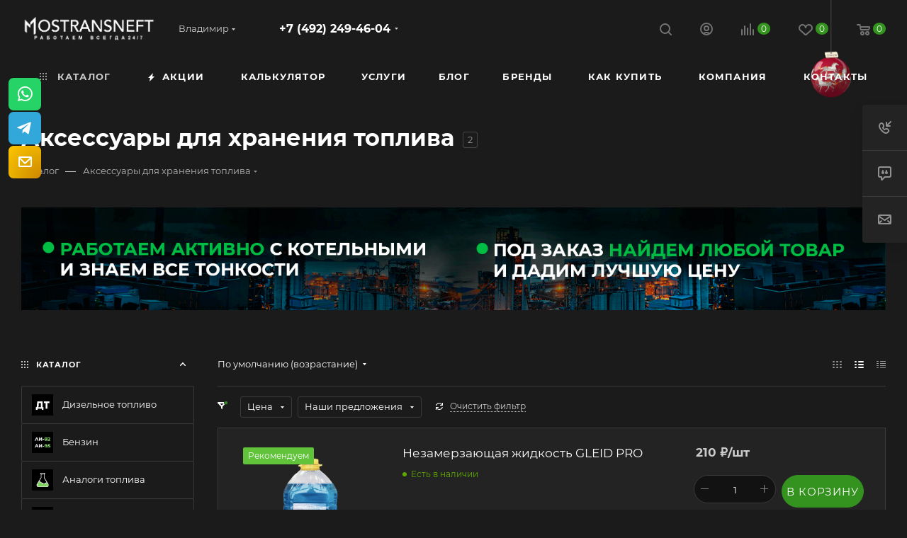

--- FILE ---
content_type: text/html; charset=UTF-8
request_url: https://vladimir.mostransneft.ru/bitrix/components/skyweb24/popup.pro/ajax.php?type=getPopups&pageUrl=https%253A%252F%252Fvladimir.mostransneft.ru%252Fcatalog%252Faksessuary%252F&site=s1&dateUser=1768897605
body_size: 69
content:
[{"id":"1","rule":{"id":"0","controlId":"CondGroup","values":{"aggregator":"AND","value":"True","All":["AND"],"True":["True"]},"children":[{"id":"0","controlId":"REPEAT_SHOW","values":{"repeat":"1","type":"DAY"}},{"id":"1","controlId":"AFTER_TIME_SECOND","values":{"logic":"more","value":"4","default_value":"5"}}]}}]

--- FILE ---
content_type: text/html; charset=UTF-8
request_url: https://vladimir.mostransneft.ru/bitrix/components/skyweb24/popup.pro/ajax.php?type=getTemplatePath&popupIds[0]=1
body_size: 120
content:
{"1":{"TEMPLATE":"/bitrix/components/skyweb24/popup.pro/templates/contact_type1","STYLE":"/bitrix/components/skyweb24/popup.pro/templates/contact_type1/style.css","TEMPLATE_NAME":"contact_type1","POSITION_BOTTOM":"N","POSITION_LEFT":"N","POSITION_RIGHT":"N","POSITION_TOP":"N","SHOW_ANIMATION":"none","HIDE_ANIMATION":"none","POSITION_FIXED":"Y","BACKGROUND_COLOR":"#000000","BACKGROUND_OPACITY":"50","SHOW_CLOSEBUTTON":"Y","CLOSE_AUTOHIDE":"Y","CLOSE_TEXTBOX":"N"}}

--- FILE ---
content_type: text/css
request_url: https://vladimir.mostransneft.ru/bitrix/components/niges/scbtns/templates/ajax/style.css?173893002524530
body_size: 4619
content:
/* NIGES.SCBTNS / SOCIAL NETWORKS and MESSENGERS */

.nsm-fab {line-height:1;-moz-osx-font-smoothing:grayscale;display:inline-block;font-style:normal;-webkit-font-smoothing:antialiased;font-variant:normal;text-rendering:auto;}
@font-face{font-family:"NSMFontAwesome";font-style:normal;font-weight:normal;font-display:auto;
	src:url(./afonts-5/fa-brands.eot);
	src:url(./afonts-5/fa-brands2.eot?#iefix) format("embedded-opentype"),
	url(./afonts-5/fa-brands.woff2) format("woff2"),
	url(./afonts-5/fa-brands.woff) format("woff"),
	url(./afonts-5/fa-brands.ttf) format("truetype"),
	url(./afonts-5/fa-brands.svg#fontawesome) format("svg")
}
.nsm-fab {font-family:"NSMFontAwesome";}

.nsm-fa-tel-var1:before{content:"\f000"}
.nsm-fa-tel-var2:before{content:"\f001"}
.nsm-fa-tel-var3:before{content:"\f002"}
.nsm-fa-tel-var4:before{content:"\f003"}
.nsm-fa-tel-var5:before{content:"\f004"}
.nsm-fa-tel-var6:before{content:"\f005"}

.nsm-fa-instagram:before{content:"\f040"}
.nsm-fa-odnoklassniki:before{content:"\f041"}
.nsm-fa-vk:before{content:"\f042"}
.nsm-fa-facebook:before{content:"\f043"}
.nsm-fa-twitter:before{content:"\f044"}
.nsm-fa-pinterest:before{content:"\f045"}
.nsm-fa-youtube:before{content:"\f046"}
.nsm-fa-tiktok:before{content:"\f047"}
.nsm-fa-snapchat:before{content:"\f048"}
.nsm-fa-twitch:before{content:"\f049"}
.nsm-fa-zen:before{content:"\f04a"}

.nsm-fa-whatsapp:before{content:"\f080"}
.nsm-fa-telegram:before{content:"\f081"}
.nsm-fa-viber:before{content:"\f082"}
.nsm-fa-skype:before{content:"\f083"}
.nsm-fa-messenger:before{content:"\f084"}
.nsm-fa-wechat:before{content:"\f085"}

.nsm-fa-vimeo:before{content:"\f050"}
.nsm-fa-chat:before{content:"\f090"}
.nsm-fa-email:before{content:"\f091"}
.nsm-fa-user:before{content:"\f092"}
.nsm-fa-lock:before{content:"\f094"}
.nsm-fa-lock3:before{content:"\f096"}

.nsm-fa-behance:before{content:"\f0c0"}
.nsm-fa-dribbble:before{content:"\f0c1"}
.nsm-fa-trello:before{content:"\f0c2"}
.nsm-fa-slack:before{content:"\f0c3"}
.nsm-fa-b24:before{content:"\f0c4"}
.nsm-fa-bitrix24:before{content:"\f0c5"}
.nsm-fa-crm:before{content:"\f0c6"}
.nsm-fa-amocrm:before{content:"\f0c7"}

.nsm-fa-googledrive:before{content:"\f0d0"}
.nsm-fa-yandexdisk:before{content:"\f0d1"}
.nsm-fa-onedrive:before{content:"\f0d2"}
.nsm-fa-link:before{content:"\f0d5"}
.nsm-fa-url:before{content:"\f0d6"}
.nsm-fa-download:before{content:"\f0d7"}
.nsm-fa-book:before{content:"\f0d9"}
.nsm-fa-file:before{content:"\f0da"}
.nsm-fa-pdf:before{content:"\f0db"}
.nsm-fa-doc:before{content:"\f0dc"}
.nsm-fa-zip:before{content:"\f0dd"}

.nsm-fa-cart:before{content:"\f100"}
.nsm-fa-present:before{content:"\f101"}
.nsm-fa-sale:before{content:"\f102"}
.nsm-fa-review:before{content:"\f103"}
.nsm-fa-map:before{content:"\f104"}
.nsm-fa-search:before{content:"\f105"}
.nsm-fa-order:before{content:"\f106"}
.nsm-fa-calc:before{content:"\f107"}
.nsm-fa-pay:before{content:"\f108"}

.nsm-fa-goods:before{content:"\f11d"}
.nsm-fa-kazanexpress:before{content:"\f11e"}
.nsm-fa-beru:before{content:"\f11f"}
.nsm-fa-avito:before{content:"\f120"}
.nsm-fa-aliexpress:before{content:"\f121"}
.nsm-fa-ozon:before{content:"\f122"}
.nsm-fa-yandexmarket:before{content:"\f123"}
.nsm-fa-la:before{content:"\f124"}
.nsm-fa-wb:before{content:"\f125"}
.nsm-fa-cdek:before{content:"\f126"}
.nsm-fa-youla:before{content:"\f127"}
.nsm-fa-tiu:before{content:"\f128"}

.nsm-fa-appstore:before{content:"\f110"}
.nsm-fa-apple:before{content:"\f111"}
.nsm-fa-googleplay:before{content:"\f112"}
.nsm-fa-android:before{content:"\f113"}
.nsm-fa-windowsstore:before{content:"\f114"}
.nsm-fa-windows:before{content:"\f115"}
.nsm-fa-xbox:before{content:"\f116"}
.nsm-fa-playstation:before{content:"\f117"}
.nsm-fa-steam:before{content:"\f118"}

.nsm-bar a.nsm-fa-br {max-height: 1px !important;    margin-top: 0px !important;    margin-bottom: 0px !important;}
.nsm-bar a.nsm-fa-brv {max-width: 1px !important;    margin-left: 0px !important;    margin-right: 0px !important;}
.nsm-bar a.nsm-fa-br5 {max-height: 1px !important;      margin-top: 5px !important;    margin-bottom: 5px !important;}
.nsm-bar a.nsm-fa-brv5 {max-width: 1px !important;     margin-left: 5px !important;    margin-right: 5px !important;}
.nsm-bar a.nsm-fa-br10 {max-height: 1px !important;     margin-top: 10px !important;    margin-bottom: 10px !important;}
.nsm-bar a.nsm-fa-brv10 {max-width: 1px !important;     margin-left: 10px !important;    margin-right: 10px !important;}
.nsm-bar a.nsm-fa-br15 {max-height: 1px !important;      margin-top: 15px !important;    margin-bottom: 15px !important;}
.nsm-bar a.nsm-fa-brv15 {max-width: 1px !important;      margin-left: 15px !important;    margin-right: 15px !important;}
.nsm-bar a.nsm-fa-br20 {max-height: 1px !important;      margin-top: 20px !important;    margin-bottom: 20px !important;}
.nsm-bar a.nsm-fa-brv20 {max-width: 1px !important;      margin-left: 20px !important;    margin-right: 20px !important;}
.nsm-bar a.nsm-fa-br25 {max-height: 1px !important;      margin-top: 25px !important;    margin-bottom: 25px !important;}
.nsm-bar a.nsm-fa-brv25 {max-width: 1px !important;      margin-left: 25px !important;    margin-right: 25px !important;}
.nsm-fa-br:before, .nsm-fa-brv:before ,
.nsm-fa-br5:before, .nsm-fa-brv5:before ,
.nsm-fa-br10:before, .nsm-fa-brv10:before ,
.nsm-fa-br15:before, .nsm-fa-brv15:before ,
.nsm-fa-br20:before, .nsm-fa-brv20:before ,
.nsm-fa-br25:before, .nsm-fa-brv25:before {content:""}

/* Niges SCBtns Native Style */
.nsm-bar-c.nsm-style-native .nsm-fab ,
.nsm-bar.nsm-style-native .nsm-fab {
	color:#fff !important;	
}
.nsm-bar-c.nsm-style-native .nsm-fa-instagram ,
.nsm-bar.nsm-style-native .nsm-fa-instagram {
	background: #bd20c7 !important;
	background: radial-gradient(circle at 30% 107%, #fdf497 0%, #fdf497 5%, #fd5949 45%,#d6249f 60%,#285AEB 90%) !important;
}
.nsm-bar-c.nsm-style-native .nsm-fa-odnoklassniki ,
.nsm-bar.nsm-style-native .nsm-fa-odnoklassniki {
	background: #f19912 !important;
}
.nsm-bar-c.nsm-style-native .nsm-fa-vk ,
.nsm-bar.nsm-style-native .nsm-fa-vk {
	background: #467fc2 !important;
}
.nsm-bar-c.nsm-style-native .nsm-fa-facebook ,
.nsm-bar.nsm-style-native .nsm-fa-facebook {
	background: #3b5998 !important;
}
.nsm-bar-c.nsm-style-native .nsm-fa-twitter , 
.nsm-bar.nsm-style-native .nsm-fa-twitter {
	background: #37a4d9 !important;
}
.nsm-bar-c.nsm-style-native .nsm-fa-pinterest ,
.nsm-bar.nsm-style-native .nsm-fa-pinterest {
	background: #bb0112 !important;
}
.nsm-bar-c.nsm-style-native .nsm-fa-telegram ,
.nsm-bar.nsm-style-native .nsm-fa-telegram {
	background: #32a7d9 !important;
}
.nsm-bar-c.nsm-style-native .nsm-fa-viber ,
.nsm-bar.nsm-style-native .nsm-fa-viber {
	background: #7f49ac !important;
}
.nsm-bar-c.nsm-style-native .nsm-fa-whatsapp ,
.nsm-bar.nsm-style-native .nsm-fa-whatsapp {
	/*background: #08bb07 !important;*/
	background: #25d366 !important;
}
.nsm-bar-c.nsm-style-native .nsm-fa-skype ,
.nsm-bar.nsm-style-native .nsm-fa-skype {
	background: #27a3e3 !important;
}
.nsm-bar-c.nsm-style-native .nsm-fa-youtube ,
.nsm-bar.nsm-style-native .nsm-fa-youtube {
	background: #dc100c !important;
}
.nsm-bar-c.nsm-style-native .nsm-fa-tiktok ,
.nsm-bar.nsm-style-native .nsm-fa-tiktok {
	background: #000000 !important;
	text-shadow: -0.05em -0.05em #26f3ee, 0.05em 0.05em #f72f54;
}
.nsm-bar-c.nsm-style-native .nsm-fa-zen ,
.nsm-bar.nsm-style-native .nsm-fa-zen {
	background: #000000 !important; 
}
.nsm-bar-c.nsm-style-native .nsm-fa-twitch , 
.nsm-bar.nsm-style-native .nsm-fa-twitch {
	background: #9146ff !important;
}
.nsm-bar-c.nsm-style-native .nsm-fa-wechat ,
.nsm-bar.nsm-style-native .nsm-fa-wechat {
	background: #07c160 !important;
}
.nsm-bar-c.nsm-style-native .nsm-fa-snapchat ,
.nsm-bar.nsm-style-native .nsm-fa-snapchat {
	background: #fffd00 !important;
	text-shadow: 1px 1px #000, -1px -1px #000, -1px 1px #000, 1px -1px #000;
}
.nsm-bar-c.nsm-style-native .nsm-fa-messenger ,
.nsm-bar.nsm-style-native .nsm-fa-messenger {
	background: #da45b4 !important;
	background: linear-gradient(221deg, rgba(255,71,85,1), rgba(255,71,85,0) 80.71%),            linear-gradient(127deg, rgba(214,73,185,1), rgba(214,73,185,0) 70.71%),            linear-gradient(376deg, rgba(55,135,249,1), rgba(55,135,255,0) 90.71%)  !important;
}
.nsm-bar-c.nsm-style-native .nsm-fa-tel-var1, 
.nsm-bar-c.nsm-style-native .nsm-fa-tel-var2, 
.nsm-bar-c.nsm-style-native .nsm-fa-tel-var3, 
.nsm-bar-c.nsm-style-native .nsm-fa-tel-var4, 
.nsm-bar-c.nsm-style-native .nsm-fa-tel-var5, 
.nsm-bar-c.nsm-style-native .nsm-fa-tel-var6, 
.nsm-bar.nsm-style-native .nsm-fa-tel-var1, 
.nsm-bar.nsm-style-native .nsm-fa-tel-var2, 
.nsm-bar.nsm-style-native .nsm-fa-tel-var3, 
.nsm-bar.nsm-style-native .nsm-fa-tel-var4, 
.nsm-bar.nsm-style-native .nsm-fa-tel-var5, 
.nsm-bar.nsm-style-native .nsm-fa-tel-var6 {
	background: #009900 !important;
    background-image: radial-gradient(ellipse farthest-corner at left top, #1ed001 0%, #00a000 50%, #008e00 100%) !important;
}
.nsm-bar-c.nsm-style-native .nsm-fa-tel-var1:hover, 
.nsm-bar-c.nsm-style-native .nsm-fa-tel-var2:hover, 
.nsm-bar-c.nsm-style-native .nsm-fa-tel-var3:hover, 
.nsm-bar-c.nsm-style-native .nsm-fa-tel-var4:hover, 
.nsm-bar-c.nsm-style-native .nsm-fa-tel-var5:hover, 
.nsm-bar-c.nsm-style-native .nsm-fa-tel-var6:hover, 
.nsm-bar.nsm-style-native .nsm-fa-tel-var1:hover, 
.nsm-bar.nsm-style-native .nsm-fa-tel-var2:hover, 
.nsm-bar.nsm-style-native .nsm-fa-tel-var3:hover, 
.nsm-bar.nsm-style-native .nsm-fa-tel-var4:hover, 
.nsm-bar.nsm-style-native .nsm-fa-tel-var5:hover, 
.nsm-bar.nsm-style-native .nsm-fa-tel-var6:hover { 
	background: #00b712 !important; 
	background-image: radial-gradient(ellipse farthest-corner at left top, #1ddb00 0%, #00ac00 50%, #008000 100%) !important;
}

/* other */
.nsm-bar-c.nsm-style-native .nsm-fa-br,
.nsm-bar-c.nsm-style-native .nsm-fa-brv,
.nsm-bar-c.nsm-style-native .nsm-fa-br5,
.nsm-bar-c.nsm-style-native .nsm-fa-brv5,
.nsm-bar-c.nsm-style-native .nsm-fa-br10,
.nsm-bar-c.nsm-style-native .nsm-fa-brv10,
.nsm-bar-c.nsm-style-native .nsm-fa-br15,
.nsm-bar-c.nsm-style-native .nsm-fa-brv15,
.nsm-bar-c.nsm-style-native .nsm-fa-br20,
.nsm-bar-c.nsm-style-native .nsm-fa-brv20,
.nsm-bar-c.nsm-style-native .nsm-fa-br25,
.nsm-bar-c.nsm-style-native .nsm-fa-brv25, 
.nsm-bar.nsm-style-native .nsm-fa-br,
.nsm-bar.nsm-style-native .nsm-fa-brv,
.nsm-bar.nsm-style-native .nsm-fa-br5,
.nsm-bar.nsm-style-native .nsm-fa-brv5,
.nsm-bar.nsm-style-native .nsm-fa-br10,
.nsm-bar.nsm-style-native .nsm-fa-brv10,
.nsm-bar.nsm-style-native .nsm-fa-br15,
.nsm-bar.nsm-style-native .nsm-fa-brv15,
.nsm-bar.nsm-style-native .nsm-fa-br20,
.nsm-bar.nsm-style-native .nsm-fa-brv20,
.nsm-bar.nsm-style-native .nsm-fa-br25,
.nsm-bar.nsm-style-native .nsm-fa-brv25  {	background: #808080 !important }

.nsm-bar-c.nsm-style-native .nsm-fa-vimeo ,
.nsm-bar.nsm-style-native .nsm-fa-vimeo {	background: #19b1e3 !important }
.nsm-bar-c.nsm-style-native .nsm-fa-chat , 
.nsm-bar.nsm-style-native .nsm-fa-chat {	background: #2546b3 !important; background-image: radial-gradient(ellipse farthest-corner at right bottom, #007d66 0%, #01a27d 50%, #01e0c9 100%) !important; }
.nsm-bar-c.nsm-style-native .nsm-fa-email ,
.nsm-bar.nsm-style-native .nsm-fa-email {	background: #da981e !important; background-image: radial-gradient(ellipse farthest-corner at right bottom, #d08700 0%, #e2a700 50%, #ffc600 100%) !important; }
.nsm-bar-c.nsm-style-native .nsm-fa-user , 
.nsm-bar.nsm-style-native .nsm-fa-user {	background: #1865ad !important; background-image: radial-gradient(ellipse farthest-corner at right bottom, #0030b7 0%, #2f44de 50%, #0060ea 100%) !important; }
.nsm-bar-c.nsm-style-native .nsm-fa-lock , 
.nsm-bar.nsm-style-native .nsm-fa-lock {	background-image: radial-gradient(ellipse farthest-corner at right bottom, #028229 0%, #00ad2d 50%, #01d82d 100%) !important }
.nsm-bar-c.nsm-style-native .nsm-fa-lock3 ,
.nsm-bar.nsm-style-native .nsm-fa-lock3 {	background-image: radial-gradient(ellipse farthest-corner at right bottom, #028229 0%, #00ad2d 50%, #01d82d 100%) !important }

.nsm-bar-c.nsm-style-native .nsm-fa-behance ,
.nsm-bar.nsm-style-native .nsm-fa-behance {	background: #1769ff !important }
.nsm-bar-c.nsm-style-native .nsm-fa-dribbble ,
.nsm-bar.nsm-style-native .nsm-fa-dribbble {	background: #dd4e85 !important }
.nsm-bar-c.nsm-style-native .nsm-fa-trello ,
.nsm-bar.nsm-style-native .nsm-fa-trello {	background: #0075b9 !important }
.nsm-bar-c.nsm-style-native .nsm-fa-slack ,
.nsm-bar.nsm-style-native .nsm-fa-slack {	background: #481449 !important }
.nsm-bar-c.nsm-style-native .nsm-fa-b24 ,
.nsm-bar.nsm-style-native .nsm-fa-b24 {	background: #0bb5e8 !important }
.nsm-bar-c.nsm-style-native .nsm-fa-bitrix24 , 
.nsm-bar.nsm-style-native .nsm-fa-bitrix24 {	background: #0bb5e8 !important }
.nsm-bar-c.nsm-style-native .nsm-fa-crm , 
.nsm-bar.nsm-style-native .nsm-fa-crm {	background: #0b58e8 !important; background-image: radial-gradient(ellipse farthest-corner at left bottom, #003d71 0%, #008db7 50%, #011fe0 100%) !important; }
.nsm-bar-c.nsm-style-native .nsm-fa-amocrm , 
.nsm-bar.nsm-style-native .nsm-fa-amocrm {	background: #0083bf !important }

.nsm-bar-c.nsm-style-native .nsm-fa-googledrive , 
.nsm-bar.nsm-style-native .nsm-fa-googledrive {	background: #191a1e !important }
.nsm-bar-c.nsm-style-native .nsm-fa-yandexdisk ,
.nsm-bar.nsm-style-native .nsm-fa-yandexdisk {	background: #0073f6 !important; background: #ef0303 !important }
.nsm-bar-c.nsm-style-native .nsm-fa-onedrive ,
.nsm-bar.nsm-style-native .nsm-fa-onedrive {	background: #0948ab !important }

.nsm-bar-c.nsm-style-native .nsm-fa-link ,
.nsm-bar.nsm-style-native .nsm-fa-link {	background: #094fab !important; background-image: radial-gradient(ellipse farthest-corner at left top, #00bbf3 0%, #2081b9 50%, #03376b 100%) !important; }
.nsm-bar-c.nsm-style-native .nsm-fa-url ,
.nsm-bar.nsm-style-native .nsm-fa-url {	background: #09aba3 !important; background-image: radial-gradient(ellipse farthest-corner at left top, #00d083 0%, #09aba3 50%, #037b75 100%) !important; }
.nsm-bar-c.nsm-style-native .nsm-fa-download ,
.nsm-bar.nsm-style-native .nsm-fa-download {	background: #09ab47 !important;background-image: radial-gradient(ellipse farthest-corner at left top, #00ff4e 0%, #09ab47 50%, #006527 100%) !important; }

.nsm-bar-c.nsm-style-native .nsm-fa-book ,
.nsm-bar.nsm-style-native .nsm-fa-book {	background: #a06712 !important;     background-image: radial-gradient(ellipse farthest-corner at right bottom, #ff4700 0%, #ea7700 50%, #ffdd00 100%) !important; }
.nsm-bar-c.nsm-style-native .nsm-fa-file ,
.nsm-bar.nsm-style-native .nsm-fa-file {	background: #301a63 !important }
.nsm-bar-c.nsm-style-native .nsm-fa-pdf ,
.nsm-bar.nsm-style-native .nsm-fa-pdf {	background: #a50000 !important }
.nsm-bar-c.nsm-style-native .nsm-fa-doc ,
.nsm-bar.nsm-style-native .nsm-fa-doc {	background: #1757b7 !important }
.nsm-bar-c.nsm-style-native .nsm-fa-zip ,
.nsm-bar.nsm-style-native .nsm-fa-zip {	background: #21295b !important }

.nsm-bar-c.nsm-style-native .nsm-fa-cart ,
.nsm-bar.nsm-style-native .nsm-fa-cart {	background-color: #00a01b !important; background-image: linear-gradient(	170deg	, transparent 80%, #00a01b 30%), linear-gradient(	156deg	, transparent 68%, #00861d 30%), linear-gradient(	135deg	, transparent 60%, #00a01b 30%), linear-gradient(	115deg	, transparent 55%, #00861d 30%), linear-gradient(	65deg	, transparent 45%, #00a01b 30%), linear-gradient(	45deg	, transparent 40%, #00861d 30%), linear-gradient(	24deg	, transparent 32%, #00a01b 30%), linear-gradient(	10deg	, transparent 20%, #00861d 20%), linear-gradient(	0deg	, transparent 0%, #00a01b 0%) !important;		background-position: 50% 100% !important; }
.nsm-bar-c.nsm-style-native .nsm-fa-present ,
.nsm-bar.nsm-style-native .nsm-fa-present {	background: repeating-linear-gradient( -45deg, transparent 0, transparent 25%, #ff0c0c 0, #ff3535 50% ), repeating-linear-gradient( 45deg, transparent 0, transparent 25%, #ffb300 0, #ff630c 50% ), repeating-linear-gradient( transparent 0, transparent 25%, gold 0, gold 50% ), #ff8100 !important;		background-blend-mode: multiply; background-size: 25% 25% !important; }
.nsm-bar-c.nsm-style-native .nsm-fa-sale ,
.nsm-bar.nsm-style-native .nsm-fa-sale {	background-image: radial-gradient(ellipse farthest-corner at right bottom, #ff6a00 0%, #ff2300 50%, #ff8b00 100%) !important; }
.nsm-bar-c.nsm-style-native .nsm-fa-review ,
.nsm-bar.nsm-style-native .nsm-fa-review {	background: #daa700 !important; background-image: radial-gradient(ellipse farthest-corner at right bottom, #ff7600 0%, #ff9900 50%, #fff500 100%) !important }
.nsm-bar-c.nsm-style-native .nsm-fa-map ,
.nsm-bar.nsm-style-native .nsm-fa-map {	background: #776d21 !important; background-image: radial-gradient(ellipse farthest-corner at right top, #188ed4 0%, #68981a 50%, #776d21 100%) !important; }
.nsm-bar-c.nsm-style-native .nsm-fa-search ,
.nsm-bar.nsm-style-native .nsm-fa-search {	background: #006f65 !important; background-image: radial-gradient(ellipse farthest-corner at right top, #01a798 0%, #038e87 50%, #004c45 100%) !important; }

.nsm-bar-c.nsm-style-native .nsm-fa-calc ,
.nsm-bar.nsm-style-native .nsm-fa-calc {	background-color: #007ba0 !important; 	background-image: linear-gradient( 		270deg		 , #9223f5 0%, #432bfa 50%, transparent 50%, transparent 70%, transparent), linear-gradient( 		270deg		 , #0294bf 0%, #035aa2 50%, transparent 50%, transparent 70%, transparent), linear-gradient( 		90deg		 , #00bc98 0%, #008e76 50%, transparent 50%, transparent 70%, transparent), linear-gradient( 		90deg		 , #31d247 0%, #22b137 50%, transparent 50%, transparent 70%, transparent) !important;			background-size: 100% 50%, 100% 50%, 100% 50%, 100% 50% !important;			background-repeat: no-repeat !important;			background-position: 0% 100%, 0% 0%, 0% 100%, 0% 0% !important;}

.nsm-bar-c.nsm-style-native .nsm-fa-order ,
.nsm-bar.nsm-style-native .nsm-fa-order {    background: #0b58e8 !important;    background-image: radial-gradient(ellipse farthest-corner at right bottom, #0063b7 0%, #008db7 50%, #0131e0 100%) !important;}
.nsm-bar-c.nsm-style-native .nsm-fa-pay ,
.nsm-bar.nsm-style-native .nsm-fa-pay {    background: #0b58e8 !important;    background-image: radial-gradient(ellipse farthest-corner at right bottom, #00b752 0%, #00b737 50%, #01e044 100%) !important;}

.nsm-bar-c.nsm-style-native .nsm-fa-goods ,
.nsm-bar.nsm-style-native .nsm-fa-goods {	background: #111111 !important }
.nsm-bar-c.nsm-style-native .nsm-fa-kazanexpress ,
.nsm-bar.nsm-style-native .nsm-fa-kazanexpress {	background: #d82925 !important }
.nsm-bar-c.nsm-style-native .nsm-fa-beru ,
.nsm-bar.nsm-style-native .nsm-fa-beru {	background: #6b3bf0 !important }
.nsm-bar-c.nsm-style-native .nsm-fa-yandexmarket ,
.nsm-bar.nsm-style-native .nsm-fa-yandexmarket {	background: #111111 !important;     background-image: linear-gradient(	0deg, #020202, #2e2e2e) !important; }
.nsm-bar-c.nsm-style-native .nsm-fa-yandexmarket:before ,
.nsm-bar.nsm-style-native .nsm-fa-yandexmarket:before {	color: #f7c910 !important }
.nsm-bar-c.nsm-style-native .nsm-fa-avito ,
.nsm-bar.nsm-style-native .nsm-fa-avito {	background: #0af !important }
.nsm-bar-c.nsm-style-native .nsm-fa-aliexpress ,
.nsm-bar.nsm-style-native .nsm-fa-aliexpress {	background: #df2d04 !important }
.nsm-bar-c.nsm-style-native .nsm-fa-ozon ,
.nsm-bar.nsm-style-native .nsm-fa-ozon {	background: #0a63f7 !important }
.nsm-bar-c.nsm-style-native .nsm-fa-lamoda ,
.nsm-bar.nsm-style-native .nsm-fa-lamoda {	background: #f13b00 !important }
.nsm-bar-c.nsm-style-native .nsm-fa-aliexpress ,
.nsm-bar.nsm-style-native .nsm-fa-aliexpress {	background: #df2d04 !important }
.nsm-bar-c.nsm-style-native .nsm-fa-wb ,
.nsm-bar.nsm-style-native .nsm-fa-wb {	background: #85108c !important;     background-image: linear-gradient(	90deg, #c112a5, #491274) !important; }
.nsm-bar-c.nsm-style-native .nsm-fa-cdek ,
.nsm-bar.nsm-style-native .nsm-fa-cdek {	background: #00803c !important }
.nsm-bar-c.nsm-style-native .nsm-fa-youla ,
.nsm-bar.nsm-style-native .nsm-fa-youla {	background: #4794ff !important;    background-image: linear-gradient(48deg, #d352fd, transparent), linear-gradient(2deg, #0034d4, transparent), linear-gradient(272deg, #00fffe, transparent) !important; }
.nsm-bar-c.nsm-style-native .nsm-fa-tiu ,
.nsm-bar.nsm-style-native .nsm-fa-tiu {    background: linear-gradient(135deg, #48509d, #712186) !important }

.nsm-bar-c.nsm-style-native .nsm-fa-appstore ,
.nsm-bar.nsm-style-native .nsm-fa-appstore {    background: linear-gradient(0deg, #1f6eea, #1ab7f6) !important }
.nsm-bar-c.nsm-style-native .nsm-fa-apple ,
.nsm-bar.nsm-style-native .nsm-fa-apple {	background: #111111 !important }
.nsm-bar-c.nsm-style-native .nsm-fa-googleplay ,
.nsm-bar.nsm-style-native .nsm-fa-googleplay {	background: #111111 !important }
.nsm-bar-c.nsm-style-native .nsm-fa-android , 
.nsm-bar.nsm-style-native .nsm-fa-android {	background: #8fc91c !important }
.nsm-bar-c.nsm-style-native .nsm-fa-windowsstore ,
.nsm-bar.nsm-style-native .nsm-fa-windowsstore {	background: #009ce9 !important }
.nsm-bar-c.nsm-style-native .nsm-fa-windows ,
.nsm-bar.nsm-style-native .nsm-fa-windows {	background: #00a8e8 !important }
.nsm-bar-c.nsm-style-native .nsm-fa-xbox ,
.nsm-bar.nsm-style-native .nsm-fa-xbox {	background: #10780f !important }
.nsm-bar-c.nsm-style-native .nsm-fa-playstation ,
.nsm-bar.nsm-style-native .nsm-fa-playstation {	background: linear-gradient(rgb(12 12 60 / 40%), rgba(135, 60, 255, 0.0) 80%), linear-gradient(	-45deg, rgb(7 33 107 / 90%) 25%, rgb(19 81 220 / 90%) 75%) !important } 
.nsm-bar-c.nsm-style-native .nsm-fa-steam ,
.nsm-bar.nsm-style-native .nsm-fa-steam {	background: linear-gradient(0deg, #0b83b5, #07172a) !important ; }










/* Niges SCBtns CSS */
.nsm-bar-c .nsm-bar-btn,
.nsm-bar-c .nsm-bar-btn:hover,
.nsm-bar-c .nsm-bar-btn:focus,
.nsm-bar-c .nsm-bar-btn:active,
.nsm-bar-c .nsm-bar-btn:visited,
.nsm-bar .nsm-bar-btn,
.nsm-bar .nsm-bar-btn:hover,
.nsm-bar .nsm-bar-btn:focus,
.nsm-bar .nsm-bar-btn:active,
.nsm-bar .nsm-bar-btn:visited{
	outline: none;
	overflow: hidden;
	max-width: none;
	max-height: none;
	min-width: 0;
	min-height: 0;
	text-decoration: none;	
}
.nsm-bar-c ,
.nsm-bar{
	outline:none;
}
.nsm-bar-c .nsm-bar-btn ,
.nsm-bar .nsm-bar-btn{
	display: block;
	background-repeat: no-repeat;
	position: relative;
	-webkit-transition: all 0.3s;
	-o-transition: all 0.3s;
	transition: all 0.3s;
	left: 0;
}

.nsm-bar.nsm-position-left {left: 0;}
.nsm-bar.nsm-position-right {right: 0;}
.nsm-bar-c.nsm-position-component .nsm-bar-btn,  
.nsm-bar.nsm-position-indiv .nsm-bar-btn {top: unset; bottom: unset;}
.nsm-bar.nsm-animation-none .nsm-bar-btn:hover {
}
.nsm-bar.nsm-animation-shake .nsm-bar-btn:hover{
}

.nsm-bar-c.nsm-animation-rotate .nsm-bar-btn:hover .nsm-bar__ico ,
.nsm-bar.nsm-animation-rotate .nsm-bar-btn:hover .nsm-bar__ico {
	-moz-transform: srotateY(180deg);
	-webkit-transform: rotateY(180deg);
	-o-transform: rotateY(180deg);
	-ms-transform: rotateY(180deg);
	transform: rotateY(180deg);
}

.nsm-bar.nsm-position-left.nsm-animation-shift .nsm-bar-btn:hover {left: 10px;}
.nsm-bar.nsm-position-right.nsm-animation-shift .nsm-bar-btn:hover {left: -10px;}
.nsm-bar.nsm-position-indiv.nsm-animation-shift .nsm-bar-btn:hover {top: -5px;}
.nsm-bar-c.nsm-position-component.nsm-animation-shift .nsm-bar-btn:hover {top: -5px;}

#niges-scbtns, .niges-scbtns{
	display: inline-block;
}
.nsm-position-indiv{
	display: none;
}
#niges-scbtns .nsm-position-component,
#niges-scbtns .nsm-position-indiv,
.niges-scbtns .nsm-position-indiv{
	display: inline-block !important;
	position: relative !important;
}
#niges-scbtns .nsm-position-component .nsm-bar-btn,
#niges-scbtns .nsm-position-indiv .nsm-bar-btn,
.niges-scbtns .nsm-position-indiv .nsm-bar-btn{
	display: inline-block !important;
}

@media screen and (min-width:767.01px) {
	.nsm-hidden-pc {display: none !important;}
}
@media screen and (max-width:767px) {
	.nsm-hidden-mobile {display: none !important;}
}

--- FILE ---
content_type: text/css
request_url: https://vladimir.mostransneft.ru/bitrix/templates/aspro_max/themes/custom_s1/theme.css?176424821054982
body_size: 13183
content:
.colored_theme_bg,
.colored_theme_bg_before:before,
.colored_theme_hover_bg_before:hover:before,
.colored_theme_bg_before:before,
.colored_theme_hover_bg:hover,
.colored_theme_hover_bg-block:hover .colored_theme_hover_bg-el,
.video-block .image .play:after,
.landings-list__item--active,
.item-accordion-wrapper.opened .accordion-head:before {
  background-color: #34931f;
  border-color: #34931f;
}
.colored_theme_bg_hovered_hover:hover {
  background-color: #3dac24;
}
.bx-ie .colored_theme_hover_bg-block:hover .colored_theme_hover_bg-el-svg svg path {
  fill: #34931f;
}
.colored_theme_n_hover_bg-svg-stroke:not(:hover) svg * {
  stroke: #34931f !important;
}
.colored_theme_hover:hover {
  background-color: #34931f !important;
}
.EXTENDED .blog-comment-meta .rating-vote a.active * {
  fill: #34931f !important;
}
.EXTENDED .blog-comment-meta a {
  color: #34931f !important;
}
a.scroll-to-top.ROUND_COLOR,
a.scroll-to-top.RECT_COLOR {
  background-color: #34931f;
}
a.scroll-to-top.ROUND_COLOR:hover,
a.scroll-to-top.RECT_COLOR:hover {
  background-color: #558a4c;
}
.cluster_custom svg .cls-cluster2,
.cls-marker2 {
  fill: #34931f !important;
}
.bx-ie .color-theme-hover:hover,
.bx-ie .color-theme-hover:hover * {
  color: #34931f !important;
}
.bx-ie #main .basket_hover_block .tabs_content .foot > .pull-left:hover .svg-inline-closes * {
  fill: #34931f !important;
}
#main .basket_hover_block .tabs_content .items .item .remove-cell:hover * {
  fill: #34931f !important;
}
.mega_fixed_menu .right_block .contact_wrap .person_wrap .counters .count {
  background-color: #34931f;
}
.uploader:hover {
  background: #34931f;
  border-color: #34931f;
}
.uploader:hover .resetfile:before {
  background-color: #3dac24;
}
.basket_print i {
  background-color: #2c7f1a;
}
.bx-ie .btn_basket_heading:hover .title,
.bx-ie .basket-checkout-block-share:hover .title {
  color: #34931f;
}
.rss_feed_icon {
  background: #36871c;
  color: #000;
}
.start_promo .item i.title a,
.start_promo .item i.price a,
.start_promo .item i.title span,
.start_promo .item i.price span,
.start_promo .item span.main_wrap i:after,
.start_promo .item p span,
.wrap_tizer .wrap_outer,
.wrap_tizer .wrap_outer .outer_text,
.wrap_tizer .wrap_outer .inner_text {
  background: #32901d;
}
.start_promo .item i.title span,
.start_promo .item i.price span {
  box-shadow: -4px 1px 0px 4px #32901d, 4px 1px 0px 4px #32901d;
}
.start_promo .item i.price span {
  box-shadow: -4px 0px 0px 4px #32901d, 4px 0px 0px 4px #32901d;
}
.module-map .infoBox .close_info:hover {
  background-color: #36871c;
}
#header ul.menu.full > li.search_row #search-submit-button:hover,
#header ul.menu.full > li.search_row #search-submit-button.hover {
  border: transparent;
}
#header .catalog_menu ul.menu > li,
#header ul.menu.adaptive:not(.opened) li.menu_opener,
#header ul.menu.full.opened li:not(.search_row):hover,
#header ul.menu.full.opened li.current {
  border-bottom: 1px solid #1a5912;
}
#header .catalog_menu ul.menu > li:not(.current):not(.stretch):hover {
  border-bottom: 1px solid #235d13;
  border-right: 1px solid #235d13;
}
#header ul.menu.full.opened li:not(.search_row):hover,
#header ul.menu.full.opened li.current {
  border-top: 1px solid #32901d;
}
#header .catalog_menu ul.menu > li.current > a {
  color: #fff;
  border-left: 1px solid #308b1c;
}
#header .catalog_menu ul.menu > li {
  border-right: 1px solid #1a5912;
}
.header-cart-block .cart span.icon i {
  background-position: 0px -84px;
}
ul.menu li .child .child_wrapp,
.authorization-cols .form-block {
  border-top: 2px solid #36871c;
}
.catalog_detail ul.tabs.main_tabs {
  border-bottom: 2px solid #36871c;
}
ul.menu li b.space,
.breadcrumbs .drop b.space,
.hint .triangle {
  border-bottom: 6px solid #36871c;
}
.basket_button,
.basket_button span,
.button30,
.button30 span,
.popup .soc-avt .row a {
  color: #fff;
}
.bx-ie .breadcrumbs__item:hover .breadcrumbs__link .breadcrumbs__item-name {
  color: #34931f;
}
.bx-ie .delivery_note:hover .title {
  color: #34931f;
}
.bx-ie .delivery_note:hover .svg * {
  fill: #34931f;
}
.basket_hover_block .tabs_content .buttons .basket_back a:hover {
  background: #3dac24;
}
#main .basket_hover_block .cart-empty .cart-empty__info .btn:hover {
  background: #3dac24;
}
#bx-soa-order-form .btn.btn-default {
  background: #34931f;
  border-color: #34931f;
}
#bx-soa-order-form .btn.btn-default:hover {
  background: #3dac24;
  border-color: #3dac24;
}
#mobilefilter .bx_filter .bx_filter_button_box .bx_filter_parameters_box_container {
  background: #34931f;
  border-color: #34931f;
}
.sidebar_menu .menu_top_block.catalog_block ul.dropdown li.v_bottom .parent:hover .svg-inline-right {
  background: #34931f !important;
}
.sidebar_menu .menu_top_block.catalog_block ul.dropdown li.v_bottom .parent:hover .svg-inline-down {
  background: #34931f !important;
}
ul.tabs li.cur .triangle,
.view-list .view-header i.triangle {
  border-top: 5px solid #2c7f1a !important;
}
.basket_button.add span {
  background-position: 0px -6px;
}
.basket_button.read_more span {
  background-position: 1px -448px;
}
.basket_button.added span {
  background-position: 0px -45px;
}
.front_slider_wrapp .extended_pagination > li.active i.triangle {
  border-right-color: #2c7f1a;
}
.catalog_detail .extended_info a.compare_item i {
  background-position: -32px -65px;
}
.catalog_detail .extended_info a.wish_item i {
  background-position: 3px -72px;
}
.display_list a.compare_item i {
  background-position: -32px -3px;
}
.display_list a.wish_item i {
  background-position: -3px -2px;
}
.display_list a.compare_item:hover i,
.display_list a.compare_item.added i {
  background-position: -32px -65px;
}
.display_list a.wish_item:hover i,
.display_list a.wish_item.added i {
  background-position: -3px -63px;
}
.popup .form .form_head {
  border-bottom-color: #36871c;
}
.item_slider .thumbs i.triangle {
  border-bottom: 5px solid #36871c;
}
blockquote:before {
  background-color: #36871c;
}
.module-gallery-list li .fancy_hover:hover {
  border: 2px solid #36871c;
}
.smartfilter .bx_ui_slider_track .bx_ui_slider_range,
.bx_filter .bx_ui_slider_pricebar_V:after {
  background: #34931f;
}
.catalog_block .catalog_item .basket_button.read_more span {
  background-position: 1px -408px;
}
.catalog_block .catalog_item .basket_button.to-cart span {
  background-position: 0 -7px;
}
.catalog_block .catalog_item:hover .basket_button span {
  color: #fff;
  background-position: 0px -87px;
}
.catalog_block .catalog_item:hover .basket_button.read_more span {
  background-position: 1px -448px !important;
}
.catalog_item .basket_button.in-cart span,
.basket_button.in-cart span {
  background-position: 0px -127px !important;
}
.bx-ie .catalog_item:hover .item-title a,
.bx-ie .item:hover .info a,
.bx-ie .item:hover .name a,
.bx-ie .item:hover .title a,
.bx-ie .item .title a:hover {
  color: #2c7f1a;
}
.style-switcher .left-block .section-block .subitems .subsection-block.active:before {
  background-color: #34931f;
}
.bx-ie .style-switcher .right-block .action_block .header-inner:hover {
  color: #34931f;
}
.bx-ie .style-switcher .right-block .action_block .header-inner:hover svg path {
  fill: #34931f;
}
.style-switcher .presets .presets_subtabs .presets_subtab.active:after,
.style-switcher .presets .presets_block .item.active .inner,
.presets .presets_block .conf .preset-block .checked,
.dynamic_left_side .cl:hover,
.style-switcher > .close_block .svg:hover {
  background: #34931f;
}
.style-switcher .contents.wizard .variant.active .checkbox {
  border-color: #34931f;
}
@media (min-width: 501px) and (max-width: 700px) {
  .style-switcher > .close_block .svg {
    background: #34931f;
  }
}
.presets .presets_block .conf .preset-block.current .image {
  box-shadow: 0px 0px 0px 1px inset #34931f;
  border-color: #34931f;
}
.bx-ie .contents.parametrs .dynamic_left_side .items_inner .bottom_description a svg path,
.bx-ie .colored_theme_svg svg path,
.bx-ie .colored_theme_svg,
.bx-ie .muted:not(.ncolor):hover svg path {
  fill: #34931f;
}
.more-item-info.opened,
.more-item-info:hover,
.catalog_item:hover .more-item-info {
  background-color: #34931f;
}
.more-item-info.opened,
.more-item-info:hover,
.catalog_item:hover .more-item-info {
  border-color: #34931f;
}
.item_block.slide:hover .arrow-block {
  background-color: #34931f;
  border-color: #34931f;
}
#mobilemenu .expanded>.dropdown .menu_back:hover .svg-inline-back_arrow * {
  fill: #34931f;
}
.catalog_item:hover .basket_button.added span {
  color: #fff;
}
.bx_filter_container #modef .triangle,
.left_block .internal_sections_list .child_wrapp .triangle {
  border-right: 6px solid #36871c;
}
#order_form_div .sale_order_table .ps_logo img:hover,
#order_form_div .sale_order_table .ps_logo input[type=radio]:checked + label img,
#order_form_div .sale_order_table.delivery label:hover img,
#order_form_div .sale_order_table.delivery input[type=radio]:checked + label img,
#order_form_div div.ps_logo.selected img,
#order_form_div .account label:hover img,
#order_form_div .account img.active {
  border: 2px solid #36871c;
}
.front_slider_wrapp .extended_pagination > li.active span,
a.b-share-popup__item:hover .b-share-popup__item__text {
  color: #fff !important;
}
ul.tabs li.cur span,
ul.tabs li.cur:hover span,
.front_slider_wrapp a.read_more {
  color: #fff;
}
a i.arrow b {
  background-position: -36px 0px;
}
.top-h-row .search #search-submit-button:hover i,
.top-h-row .search #search-submit-button.hover i {
  background-position: top center;
}
.catalog_detail a.compare_item:hover .icon i {
  background-position: -32px -65px;
}
.catalog_detail a.wish_item:hover .icon i {
  background-position: 2px -45px;
}
.button30.ask_question span.show_form,
.button30.ask_question span.hide_form {
  background-position: 5px -605px;
}
.button30.ask_question span.hide_form {
  color: #000;
}
.button30.ask_question span.hide_form:hover {
  color: #fff;
}
.question-list .q .ic b {
  background-position: -38px -188px;
}
.question-list .q.op .ic b {
  background-position: -8px -188px;
}
.number_list a.current span {
  color: #fff !important;
}
.basket_button span,
.compare_button span {
  background-position: 0px -87px;
}
.bx_filter_container_title .hint.active .hint_icon,
.bx_filter_container_title .hint.active .hint_icon,
.bx_filter_container_title .hint.active .hint_icon:hover,
#header .basket_fly .opener .basket_count:not(.empty) .count {
  color: #fff;
}
.left_block .internal_sections_list li.item:hover > a,
.left_block .internal_sections_list li.item.cur > a {
  color: #fff;
}
.left_block .internal_sections_list li * {
  -webkit-transition: none;
  -moz-transition: none;
  -o-transition: none;
  transition: none;
}
a.compare_item i {
  background-position: -31px -1px;
}
a.wish_item i {
  background-position: -2px -1px;
}
a.compare_item:hover i {
  background-position: -31px -33px;
}
a.wish_item:hover i {
  background-position: -2px -32px;
}
a.compare_item.added i {
  background-position: -31px -63px;
}
a.wish_item.added i {
  background-position: -2px -62px;
}
.module_products_list .basket_button.to-cart span {
  background-position: 0 -7px;
}
.module_products_list .basket_button.to-cart:hover span {
  background-position: 0px -87px;
}
.basket_button.in-cart span {
  background-position: 0px -127px;
}
.popup .close:hover i,
.popup .grey .close i,
.popup-window-close-icon.popup-window-titlebar-close-icon:hover:after {
  background-position: -1px -59px;
}
.card_popup_frame.popup .but_row a.to_basket .icon i {
  background-position: -5px -170px;
}
.soc-serv-main .button30 span,
.reviews-expanded .button30.add_review span,
.catalog_detail .basket_button.one_click span,
.button30.review_preview span,
.popup .grey .pop-up-title {
  color: #000;
  text-shadow: 0 1px 0px rgba(255,255,255,0.5);
  -moz-text-shadow: 0 1px 0px rgba(255,255,255,0.5);
  -o-text-shadow: 0 1px 0px rgba(255,255,255,0.5);
  -webkit-text-shadow: 0 1px 0px rgba(255,255,255,0.5);
}
.module-order-history .status.delivered {
  color: #fff;
}
.jobs_wrapp .item a:not(.opened):hover .icon i,
.staff_wrapp .section .section_title:not(.opened):hover .icon i {
  background-position: -31px -33px;
}
.jobs_wrapp .item a.opened:hover .icon i,
.staff_wrapp .section .section_title.opened:hover .icon i {
  background-position: 0 -34px;
}
.button30.add_review span {
  background-position: 4px -286px;
}
.button30.send_review span {
  background-position: 4px -365px;
}
.card_popup_frame.popup .but_row a.to_delay .icon i {
  background-position: -48px -257px;
}
.compare_button span {
  background-position: -32px -64px;
}
#header .basket_fly .opener .basket_count .icon i {
  background-position: -7px -89px;
}
#header .basket_fly .opener .basket_count.empty:hover .icon i {
  background-position: -7px -47px;
}
#header .basket_fly .opener .basket_count.empty .icon i {
  background-position: -7px -5px;
}
#header .basket_fly .opener .wish_count .icon i {
  background-position: -48px -424px;
}
#header .basket_fly .opener .wish_count:hover .icon i {
  background-position: -48px -383px;
}
ul.menu li a {
  color: #000;
}
.catalog_menu ul.menu li a {
  color: #fff;
}
a i.arrow.down b {
  background-position: -36px -35px;
}
.catalog_item:hover .basket_button span {
  color: #fff;
}
ul.specials_slider .basket_button span {
  background-position: 0 -7px;
}
ul.specials_slider .basket_button:hover span,
ul.specials_slider li:hover .basket_button span {
  background-position: 0px -87px;
}
ul.specials_slider  .basket_button.read_more span {
  background-position: 1px -408px;
}
ul.specials_slider li:hover .basket_button.read_more span {
  background-position: 1px -448px !important;
}
#header .basket_fly .opener .wish_count.empty:hover .icon i {
  background-position: -48px -341px;
}
#header .basket_fly .opener .wish_count.empty .icon i {
  background-position: -48px -299px;
}
.flex-direction-nav li:hover a,
.flex-direction-nav li:hover .js-click {
  background-color: #34931f;
}
.colored-svg {
  stroke: #34931f;
}
#basket-root .basket-items-list-header-filter-item.active:before {
  background-color: #34931f;
}
#basket-root .basket-item-scu-item:hover,
#basket-root .basket-item-scu-item.selected,
#basket-root .basket-item-scu-item.not-available:hover {
  border-color: #34931f;
}
#basket-root .basket-items-list .basket-item-block-info .basket-items-list-item-warning-container .alert.alert-warning a[data-entity="basket-item-remove-delayed"]:before {
  background-color: #34931f;
}
#basket-root .basket-item-property-scu-text .basket-item-scu-item.selected,
.basket-coupon-alert .close-link:hover:after,
.basket-coupon-alert .close-link:hover:before,
#basket-root .basket-item-amount-btn-plus:hover:before,
#basket-root .basket-item-amount-btn-plus:hover:after,
.basket-item-amount-btn-minus:hover:after {
  background-color: #34931f;
}
#basket-root .basket-checkout-section .btn.btn-default:hover,
body #basket-root .basket-checkout-section .btn.btn-default:active,
body #basket-root .basket-checkout-section .btn.btn-default:focus {
  border-color: #3dac24;
  background-color: #3dac24;
}
#basket-root #basket-warning {
  border-color: #34931f;
}
#basket-root .basket-checkout-section .btn-default.basket-btn-checkout:not(:hover),
#basket-root .basket-checkout-section .btn-default.basket-btn-checkout:not(:active),
#basket-root .basket-checkout-section .btn-default.basket-btn-checkout:not(:focus) {
  background-color: #34931f;
  border-color: #34931f;
}
.sale-products-gift .product-item-scu-item-text-block:hover,
.sale-products-gift .product-item-scu-item-color-block:hover,
.sale-products-gift .product-item-scu-item-text-container.selected .product-item-scu-item-text-block,
.sale-products-gift .product-item-scu-item-color-container.selected .product-item-scu-item-color-block {
  outline-color: #34931f;
}
.sale-products-gift .product-item-small-card .product-item-container .product-item .product-item-button-container .btn:not(:hover) {
  color: #34931f;
  border-color: rgba(52,147,31,0.35);
}
.sale-products-gift .product-item-small-card .product-item-container .product-item .product-item-button-container .btn:hover {
  background-color: #34931f;
  border-color: #34931f;
}
#bx-soa-order .bx-soa-section .bx-soa-section-title:before {
  background-color: #34931f;
}
#bx-soa-order div[class*=bx-sls] .quick-locations .quick-location-tag,
#bx-soa-order-form .bx-soa-pickup-list-item:not(.bx-selected) .bx-soa-pickup-l-item-btn .btn.btn-default:not(:hover) {
  border-color: rgba(52,147,31,0.35);
  color: #34931f;
}
#bx-soa-order .bx-soa-more .bx-soa-more-btn .pull-left {
  border-color: rgba(52,147,31,0.35);
}
#bx-soa-order div[class*=bx-sls] .quick-locations .quick-location-tag:hover {
  background-color: #34931f;
  color: #fff;
}
#bx-soa-order .bx-soa .form-group .radio-inline.checked label:before,
#bx-soa-order .bx-soa .form-group .radio-inline label:hover:before,
#bx-soa-order .bx-soa-pp-company:hover .bx-soa-pp-company-graf-container:before,
#bx-soa-order .bx-soa-pp-company.bx-selected .bx-soa-pp-company-graf-container:before {
  background-color: #34931f;
}
#bx-soa-order .bx-soa-pp-item-container .bx-soa-pp-company.bx-selected .bx-soa-pp-company-graf-container,
#bx-soa-order .bx-soa-pp-item-container .bx-soa-pp-company:hover .bx-soa-pp-company-graf-container,
#bx-soa-order .bx-soa-pp-company.bx-selected .bx-soa-pp-company-graf-container .bx-soa-pp-company-image,
#bx-soa-order .bx-soa-pp-company:hover .bx-soa-pp-company-graf-container .bx-soa-pp-company-image {
  border-color: #34931f;
}
#bx-soa-order .bx-soa-pp-desc-container .bx-soa-pp-company:before,
#bx-soa-order .bx-soa-pp-desc-container .checkbox label:hover:before,
#bx-soa-order .bx-soa-pp-desc-container .checkbox label.checked:before {
  background-color: #34931f;
}
#bx-soa-order .bx-soa-pp-item-container .bx-soa-pp-company:hover .bx-soa-pp-company-smalltitle,
#bx-soa-order .bx-soa-more .bx-soa-more-btn .pull-left {
  color: #34931f;
}
div[class*=bx-sls] .dropdown-block:hover .bx-ui-sls-clear:before,
div[class*=bx-sls] .dropdown-block:hover .bx-ui-sls-clear:after,
div[class*=bx-sls] .bx-ui-sls-clear:hover:before,
div[class*=bx-sls] .bx-ui-sls-clear:hover:after,
#bx-soa-order .bx-soa-coupon-item .bx-soa-coupon-remove:hover:before,
#bx-soa-order .bx-soa-coupon-item .bx-soa-coupon-remove:hover:after {
  background-color: #34931f !important;
}
.set_block .item .item_inner .image .quantity,
body .sale_order_full_table:first-of-type:before {
  background-color: #34931f;
}
@media all and (max-width: 950px) {
  .header_wrap.colored #header .center_block .main-nav {
    background: #32901d;
  }
}
@media all and (max-width: 768px) {
  body .color-controls .flex-control-paging li a.flex-active,
  body .color-controls .flex-control-paging li:hover a:not(.touch) {
    background: #32901d;
    background: url([data-uri]);
    background: -moz-linear-gradient(top,#32901d 0%,#277a19 100%);
    background: -webkit-gradient(linear,left top,left bottom,color-stop(0%,#32901d),color-stop(100%,#277a19));
    background: -webkit-linear-gradient(top,#32901d 0%,#277a19 100%);
    background: -o-linear-gradient(top,#32901d 0%,#277a19 100%);
    background: -ms-linear-gradient(top,#32901d 0%,#277a19 100%);
    background: linear-gradient(to bottom,#32901d 0%,#277a19 100%);
    filter: progid:DXImageTransform.Microsoft.gradient(startColorstr='@bcolor_00aae2',endColorstr='@bcolor_008fc7',GradientType=0);
  }
}
@media all and (max-width: 600px) {
  #header ul.menu.full.opened > li,
  .has_menu #header .center_block .main-nav {
    background-color: #32901d;
  }
  .has_menu #header .center_block .main-nav:hover {
    background: #5a9d48 none repeat scroll 0 0;
  }
  #header ul.menu.full.opened li.current {
    background: #277a19;
  }
}
@media all and (max-width: 550px) {
  body #footer .footer_inner .line {
    border-top: 4px solid #36871c;
  }
  .basket_wrapp .empty_cart:not(.bcart) .wraps_icon_block.basket .count span,
  .basket_wrapp .basket_empty .wraps_icon_block.basket .count span {
    color: #FFF;
    background: #32901d;
  }
}
#header .wrapper_middle_menu.wrap_menu ul.mobile_menu li:hover>a,
#header .wrapper_middle_menu.wrap_menu ul.mobile_menu li.opened>a,
#header .wrapper_middle_menu.wrap_menu ul.mobile_menu li.current > a {
  background: #5a9d48;
}
#header .wrapper_middle_menu.wrap_menu ul.menu.opened > li {
  background: #2c7f1a;
}
body .basket-link .js-basket-block .count,
.top_slider_wrapp .slides .wraps_buttons .wrap.added {
  background: #34931f;
}
.button.transparent,
.h_color_white .header_wrap .menu > li.current > a span,
.h_color_white.wrapper #header ul.menu li .child .child_wrapp,
.m_color_white.wrapper #header ul.menu li .child .child_wrapp,
.basket_normal .popup.card_popup_frame .basket_popup_wrapp,
.basket_sort ul.tabs li.cur div,
.smartfilter .bx_ui_slider_track .bx_ui_slider_handle,
.bx_filter .button,
.bx_filter_vertical input[type="checkbox"]:checked + label.sku,
.sku_props .bx_item_detail_size ul li.active,
.bx_size_scroller_container .bx_size ul li.bx_active,
.bx_filter .bx_filter_param_label.active .bx_filter_param_btn,
.bx_catalog_item_scu .bx_item_detail_scu ul li.active span.cnt,
.item_slider .thumbs li.current,
.popup-window.popup-window-titlebar .popup-window-top-row .popup-window-left-column,
.popup-window.popup-window-titlebar .popup-window-top-row .popup-window-center-column,
.popup-window.popup-window-titlebar .popup-window-top-row .popup-window-right-column,
.popup-window.popup-window-titlebar-light .popup-window-top-row .popup-window-left-column,
.popup-window.popup-window-titlebar-light .popup-window-top-row .popup-window-center-column,
.popup-window.popup-window-titlebar-light .popup-window-top-row .popup-window-right-column,
.bx_element input[type=radio]:checked + label .bx_logotype,
.bx_element label.selected .bx_logotype {
  border-color: #34931f;
}
.bx-ie a,
.bx-ie .link,
.button.transparent,
.button.transparent:hover,
.specials_slider_wrapp ul.tabs>li span,
.basket_wrapp .basket_block .link:hover+.wraps_icon_block+.text .title,
.stores .stores_list .item a span,
.phones .order_wrap_btn,
.footer_bottom .all_menu_block ul li a:hover,
.footer_bottom .submenu_top .menu_item a:hover,
.avtorization-call.enter:hover span,
.top-h-row .h-user-block a:hover,
ul.menu .child li.menu_item a,
#header .catalog_menu ul.menu>li.current>a,
ul.menu .child .depth3 a,
ul.menu .child li.menu_title a:hover,
#header ul.menu li .child.submenu .child_wrapp a:not(.title),
.img_block_capcha .reload,
.h_color_white .center_block .menu.full>li:hover>a,
.m_color_white #header .wrapper_middle_menu .menu.bottom>li:hover>a,
.m_color_white #header .wrapper_middle_menu .menu.bottom>li.hover>a,
body #header ul.menu li .child.line .child_wrapp>a:hover,
.basket_sort ul.tabs li .wrap_li>span *,
.basket_sort ul.tabs li .wrap_li>span,
.left_block .internal_sections_list .child_wrapp .child li.cur>a,
.left_block .internal_sections_list .child_wrapp .child li.depth3 a.menu_item.cur,
.left_block .internal_sections_list .child_wrapp a:hover,
.bx-ie .breadcrumbs a:hover span,
.tabs-head li.current span,
.reviews-post-reply-buttons a:hover,
h4.hover,
.button.transparent.white:hover,
.button.white_bg,
.bx-ie .item .child_container .child_wrapp .menu_item.current a,
.bx-ie .item .child_container .child_wrapp .menu_item:hover a {
  color: #2c7f1a;
}
button.button,
input.button,
.button,
#header ul.menu.full.opened li:not(.search_row):hover,
#header ul.menu.full > li.search_row #search-submit-button:hover,
table.title-search-result td.title-search-all a .icon,
.flex-direction-nav li:hover,
.flex-control-nav li .flex-active:before,
.flex-control-nav li a:hover:before,
.top_slider_wrapp .flex-direction-nav li:hover,
.like_icons .wish_item.added,
.like_icons .compare_item.added,
.light .stores .all_map,
.block_wr.dark,
.header_wrap #header .middle-h-row .logo_wrapp .logo a,
.h_color_colored .header_wrap #header,
.registraion-page .top p:after,
.has_menu.m_color_colored #header .catalog_menu,
.module-cart .remove-cell a:hover,
.cart_shell .remove-cell a:hover,
.bx_item_set_hor .bx_item_set_hor_item a.remove,
.bx_filter .bx_filter_parameters_box_title:before,
.bx_filter_vertical input[type="checkbox"] + label:before,
.filter input[type="checkbox"] + label:before,
.filter input[type="radio"] + label:before,
.bx_filter label.pal:hover .bx_filter_param_btn,
.bx_filter .bx_filter_param_label.active .bx_filter_param_btn,
.bx_filter_vertical input[type="checkbox"]:checked + label.sku,
.left_block .internal_sections_list li.cur,
.left_block .internal_sections_list li:hover,
.left_block .internal_sections_list .title .inner_block:hover:before,
.left_block .internal_sections_list .child_wrapp .child li.depth3 a.menu_item.cur:before,
.left_block .internal_sections_list .child_wrapp .child li.depth3 a.menu_item:hover:before,
.left_block .internal_sections_list .child_wrapp ul.child li.cur:after,
.left_block .internal_sections_list .child_wrapp ul.child li:hover:after,
body #content .props_list tr td > span:before,
body #content .props_list tr td > .txt:before,
.module-pagination .nums .cur,
.more_text_ajax:before,
.captcha_reload:before,
.sku_props .bx_item_detail_size ul li.active,
.bx_size_scroller_container .bx_size ul li.bx_active,
.bx_catalog_item_scu .bx_item_detail_scu ul li.active span:not(.cnt_item),
.ik_select_list .ik_select_list_inner ul li.ik_select_active,
.bx_filter_select_popup ul li label.selected,
.filter_opener.opened,
.wr_scrollbar .scrollbar .handle,
a i.arrow,
.popup-window-close-icon.popup-window-titlebar-close-icon:hover,
.bx_kit_item .bx_kit_item_add,
.catalog_detail .offers_table td.opener:hover .opener_icon,
.opener_icon:hover,
.char_name .hint .icon:hover,
.char_name .hint.active .icon,
.location-block-wrapper .bx-sls .bx-ui-sls-clear:before,
h4:hover .opener_icon,
.bg_block:before,
#order_form_div input[type="submit"],
.module-order-history .item_name:hover .icon,
.module-order-history .item_name:hover .icon,
.faq.list .item .q:hover .opener_icon,
.jobs_wrapp .item .name tr:hover .opener_icon,
.owl-carousel.owl-theme.owl-bg-nav .owl-nav button:hover:not(.disabled) {
  color: #FFF;
  background: #32901d;
}
.basket-share-detail__head .char_name .props_list .hint .icon:hover,
.basket-share-detail__head .char_name .props_list .hint.active .icon,
.basket-share-detail__head .char_name .props_list .hint.active .icon {
  color: #FFF;
  background: #32901d;
  border-color: #32901d;
}
.bigs .flex-direction-nav li {
  color: #FFF;
  background: #32901d;
}
.btn.btn-default {
  background-color: #34931f;
  border-color: #34931f;
  color: #ffffff;
}
.btn.btn-default:hover,
.btn.btn-default:active,
.btn.btn-default:focus {
  background-color: #3dac24;
  border-color: #3dac24;
}
.btn.btn-default.white:not(.grey) {
  color: #34931f !important;
  border: 1px solid #34931f;
  background: #ffffff;
}
.btn.btn-default.white:hover,
.btn-default.white:active,
.btn-default.white:focus {
  color: #ffffff !important;
  border-color: #34931f;
  background: #34931f;
}
.btn.btn-default.white.white-bg:hover,
.btn-default.white.white-bg:active,
.btn-default.white.white-bg:focus {
  color: #34931f !important;
  border-color: #34931f;
  background: #fff;
}
.btn.btn-primary {
  background-color: #00b290;
  border-color: #00b290;
}
.btn.btn-primary:hover,
.btn.btn-primary:active,
.btn.btn-primary:focus {
  background-color: #30c4a8;
  border-color: #30c4a8;
}
.btn.btn-success {
  background-color: #84bc29;
  border-color: #84bc29;
}
.btn.btn-success:hover,
.btn.btn-success:active,
.btn.btn-success:focus {
  background-color: #9dca53;
  border-color: #9dca53;
}
.btn.btn-info {
  background-color: #0ca9e3;
  border-color: #0ca9e3;
}
.btn.btn-info:hover,
.btn.btn-info:active,
.btn.btn-info:focus {
  background-color: #39baec;
  border-color: #39baec;
}
.btn.btn-warning {
  background-color: #f38b04;
  border-color: #f38b04;
}
.btn.btn-warning:hover,
.btn.btn-warning:active,
.btn.btn-warning:focus {
  background-color: #f8a132;
  border-color: #f8a132;
}
.btn.btn-danger {
  background-color: #dc130d;
  border-color: #dc130d;
}
.btn.btn-danger:hover,
.btn.btn-danger:active,
.btn.btn-danger:focus {
  background-color: #e63f3a;
  border-color: #e63f3a;
}
.btn.btn-transparent {
  background-color: rgba(255,255,255,0);
  border-color: rgba(255,255,255,0);
}
.btn.btn-transparent:hover,
.btn.btn-transparent:active,
.btn.btn-transparent:focus {
  background-color: #3dac24;
  border-color: #3dac24;
}
.btn.btn-transparent:hover {
  color: #ffffff;
}
.btn.btn-responsive-nav {
  background-color: #34931f;
}
.btn.btn-responsive-nav:hover {
  color: #34931f;
  border: 1px solid #34931f;
  background-color: #ffffff;
  padding: 4px 7px 2px;
}
.btn.btn-link {
  color: #34931f;
  border-color: rgba(52,147,31,0.35);
}
.btn.btn-link:hover {
  color: #3dac24;
  border-color: transparent;
}
.btn.btn-link:active {
  color: #1c5011;
}
.btn.btn-default.wc.vert .fa {
  background-color: #34931f;
}
.btn.btn-default.wc.vert:hover .fa {
  background-color: #3dac24;
}
.btn.btn-transparent-border:hover {
  background-color: #34931f;
  border: 1px solid #34931f;
}
.bx-ie .btn.btn-transparent-border-color {
  border-color: rgba(52,147,31,0.35);
  color: #34931f;
}
.bx-ie .btn.btn-transparent-border-color:hover {
  background-color: #34931f;
  border-color: #34931f;
}
@media (max-width: 767px) {
  .top_slider_wrapp.view_2 .btn.btn-transparent-border {
    border-color: rgba(52,147,31,0.35);
    color: #34931f;
  }
  .top_slider_wrapp.view_2 .btn.btn-transparent-border:hover {
    background-color: #34931f;
    border-color: #34931f;
  }
  .top_slider_wrapp.view_2 .btn.btn-default.white:not(:hover) {
    border-color: rgba(52,147,31,0.35);
    color: #34931f;
    color: #34931f !important;
  }
  .top_slider_wrapp.view_2 .btn.btn-default.white:hover {
    background-color: #34931f;
    border-color: #34931f;
  }
  .top_slider_wrapp.view_2 .btn.btn-lg.white-border:not(:hover) {
    border-color: rgba(52,147,31,0.35);
    color: #34931f;
    color: #34931f !important;
  }
  .top_slider_wrapp.view_2 .btn.btn-lg.white-border:hover {
    background-color: #34931f;
    border-color: #34931f;
  }
}
.half_block.top_big_banners .btn.btn-transparent-border:not(:hover) {
  color: #34931f;
  border-color: #34931f;
}
.bx-ie .catalog_section_list .separator {
  color: rgba(52,147,31,0.35);
}
.btn-inline {
  color: #34931f;
}
.btn-inline.black:hover {
  color: #34931f;
}
.btn-inline.rounded:hover i {
  background: #34931f;
}
.popup-window-content-white .popup-window-buttons .btn,
.basket-icons-wrapper__btn .btn.in-cart,
.basket-icons-wrapper__btn .btn.in-subscribe {
  background-color: #34931f;
  border-color: #34931f;
}
.popup-window-content-white .popup-window-buttons .btn:hover,
body .item:hover .cost .icons-basket-wrapper .btn,
.item .icons-basket-wrapper .btn.in-cart,
.basket-icons-wrapper__btn:hover .btn.in-cart,
.basket-icons-wrapper__btn:active .btn,
.basket-icons-wrapper__btn:focus .btn,
.item .icons-basket-wrapper .btn.in-subscribe {
  background-color: #3dac24;
  border-color: #3dac24;
}
._active .section-gallery-wrapper__item-nav:before {
  background-color: #34931f;
}
.basket-icons-wrapper .like_icons > div span.in {
  border-color: #34931f;
}
.basket-icons-wrapper .like_icons > div span:hover {
  border-color: #3dac24;
}
body .fa.big-icon {
  background: #34931f;
}
body .fa.big-icon.grey {
  color: #34931f;
  background: #efefef;
}
.icon-text {
  color: #fff;
  background: #34931f;
}
.icon-text .fa {
  color: #fff;
}
.icon-text.grey {
  color: #222;
  background: #efefef;
}
.icon-text.grey .fa {
  color: #34931f;
}
.introtext {
  border-bottom-color: #34931f;
}
.preview-text-detail .colored_line {
  background-color: #34931f;
}
.sort_display a.current {
  background-color: #34931f;
}
.view_sale_block .quantity_block .values .item {
  background-color: #34931f;
}
footer .info .email a:hover {
  color: #34931f;
}
.bx-ie .logo.colored svg .icon-path,
.bx-ie .svg.colored * {
  fill: #34931f;
}
.product-item-detail-tabs-container-fixed .product-item-detail-tabs-list li a:before {
  background-color: #34931f;
}
.bx_soc_comments_div .bx-catalog-tab-list1 li.active a {
  color: #34931f;
}
.bx_soc_comments_div .bx-catalog-tab-list1 li.active a svg path {
  fill: #34931f;
}
#mobileheader .mobileheader-v2 {
  background: #34931f;
}
#mobilemenu .menu ul>li.selected a:before {
  background: #34931f;
}
#mobilemenu .contacts a:hover {
  color: #34931f;
}
#mobilemenu .menu>ul>li.counters .count {
  background: #34931f;
}
#headerfixed .menu-block.rows:hover {
  background-color: #34931f;
}
.bx-ie #headerfixed .menu-block .navs ul li.active>a,
.bx-ie #headerfixed .menu-block .navs ul li a:hover,
.bx-ie #headerfixed .menu-block .navs ul li a:focus {
  color: #34931f;
}
.top-block.colored {
  background: #34931f;
}
.top-block .social-icons li a:hover:before {
  background-color: #34931f;
}
.top-block .top-block-item  .inline-search-show:hover>span {
  color: #34931f;
}
.logo.colored img,
header .line-row,
#mobileheader .logo.colored img {
  background-color: #34931f;
}
.logo-row .top-callback .phone .fa,
.logo-row .top-callback .email .fa {
  background-color: #34931f;
}
.logo-row .top-callback .email,
.logo-row .top-callback .email a:hover {
  color: #3dac24;
}
.inline-search-block.fixed.big .search .close-block:hover .close-icons {
  background-color: #3dac24;
}
.menu-row.bgcolored .menu-only {
  background: #34931f;
}
.bx-ie .wrapper1:not(.light-menu-color) .header_wrap:not(.light-menu-color) .logo_and_menu-row .wrap_icon .top-btn:hover .title {
  color: #34931f;
}
.search-tags-cloud .tags a:hover {
  background: #34931f;
}
.logo.colored a img {
  background-color: #32901d;
}
.bx-ie .dark-color:hover,
.bx-ie a.colored,
.bx-ie .colored,
.bx-ie body#main .colored_theme_text,
.bx-ie body#main .colored_theme_text_with_hover:not(:hover),
.bx-ie body#main .colored_theme_hover_text:hover,
.bx-ie .top-block .menu >li>a:hover {
  color: #34931f;
}
.bx-ie .colored_theme_block_text:hover .colored_theme_el_text {
  color: #34931f !important;
}
.dark-color:hover svg:not(.not_fill) rect,
.dark-color:hover svg:not(.not_fill) circle {
  stroke: #34931f;
}
.bx-ie body#main .colored_theme_text_with_hover:not(:hover) .svg svg path,
.bx-ie body#main .colored_theme_hover_text:hover svg path,
.bx-ie .fancybox-is-open svg:hover path {
  fill: #34931f;
}
.bx_filter.compact .bx_filter_parameters_box.set .bx_filter_parameters_box_title.title,
.filter_title.active-filter .svg:before {
  background: #34931f;
}
.smartfilter .bx_ui_slider_track .bx_ui_slider_handle:after {
  background: #34931f;
}
#basket-root .basket-item-actions-remove:hover:after,
#basket-root .basket-item-actions-remove:hover:before,
#basket-root .basket-items-list-item-clear-btn:hover:after,
#basket-root .basket-items-list-item-clear-btn:hover:before,
#basket-root .basket-items-list-wrapper .basket-clear:hover:after,
#basket-root .basket-items-list-wrapper .basket-clear:hover:before {
  background: #34931f;
}
.catalog_detail .bx-modal-container .btn.btn-add,
.personal_wrapper form input[type=submit] {
  color: #FFF;
  background: #34931f;
}
.catalog_detail .bx-modal-container .btn.btn-add:hover,
.personal_wrapper form input[type=submit]:hover {
  background: #3dac24;
}
.colored #header .catalog_menu ul.menu > li,
header .wrap_menu {
  background: #30861c;
}
.tabs-head li.current:before {
  background-color: #32901d;
}
.like_icons .compare_item.added:not(.btn) i,
.like_icons .wish_item.added:not(.btn) i {
  background-color: #32901d;
}
.icon_error_block:after {
  background-color: #32901d !important;
}
.specials_slider_wrapp ul.tabs li.cur span,
.tab_slider_wrapp ul.tabs li.cur span,
.popup .popup-intro {
  border-bottom-color: #34931f;
}
.button:hover,
.like_icons .compare_item.added:hover,
.like_icons .wish_item.added:hover,
.light .stores .all_map:hover {
  background: #528849;
}
html:not(.bx-touch) .like_icons .compare_item.added:not(.btn):hover i,
html:not(.bx-touch) .like_icons .wish_item.added:not(.btn):hover i {
  background-color: #528849;
}
.wrapper_middle_menu.wrap_menu.mobile:hover {
  background: #528849;
}
.header_wrap #header .catalog_menu.menu_colored .inc_menu  ul.menu > li:not(.current):hover > a {
  background: #38a022;
}
.phone_block .phone_wrap .icons {
  color: #2c7f1a;
}
.bx-ie header .menu_top_block li.catalog>.dropdown>li:hover>a,
.bx-ie header .menu_top_block li.catalog>.dropdown>li>.dropdown>li.current>a:not(.section) {
  color: #2c7f1a;
}
.bx-ie header .menu_top_block li .dropdown>li.current>a.section1,
.bx-ie .menu_top_block li .dropdown>li>a.section1:hover,
.bx-ie #header .catalog_menu.menu_light ul.menu>li.current>a,
.bx-ie #header .catalog_menu.menu_light ul.menu>li:hover>a {
  color: #2c7f1a;
}
.menu_top_block .dropdown> li.v_bottom a:hover .svg.svg-inline-down,
.left_menu > li.has-childs.v_bottom a:hover .svg.svg-inline-down {
  background-color: #34931f;
}
.mega_fixed_menu .mega-menu table .wrap > .dropdown-menu .dropdown-submenu > a:hover>.arrow>i {
  background-color: #34931f;
}
.mega_fixed_menu .svg.svg-close:hover * {
  fill: #34931f;
}
.inline-search-block.bg-colored-block.show {
  background-color: #34931f;
}
.menu-row.bgcolored .wrap_icon:hover {
  background-color: #3dac24;
}
.logo_and_menu-row .burger:hover .svg-burger {
  background-color: #3dac24;
}
body .basket-link.basket-count .count {
  background-color: #34931f;
}
.logo_and_menu-row .basket-link:hover .title {
  color: #34931f;
}
.bx-ie .top-block-item  .basket-link:hover  .title {
  color: #34931f;
}
.top-btn:hover .svg:not(.inline) {
  background-color: #34931f;
}
.bx-is .top-btn .svg.inline:hover svg path,
.bx-is .top-btn:hover .svg.inline svg path,
.bx-is .svg.inline:not(.colored):hover svg path,
.bx-is a:hover .svg.inline path {
  fill: #34931f;
}
.fill_bg_n .menu-row.bgcolored,
.fill_bg_y .menu-row.bgcolored > .maxwidth-theme {
  background-color: #34931f;
}
.menu-row.bgcolored .mega-menu table td:hover {
  background-color: #3dac24;
}
.menu-row.bgcolored .mega-menu table td.active {
  background-color: #287118;
}
body .has-secion-banner .fix-logo .menu-row .menu-only-wr {
  border-left-color: #287118;
}
.mega-menu ul.nav li.active,
.mega-menu ul.nav li:hover {
  background-color: #34931f;
}
.bx-ie .mega-menu table td.active .wrap>a,
.bx-ie .mega-menu table td:not(.search-item):hover .wrap>a {
  color: #34931f;
}
.bx-ie .mega-menu table td.active .wrap>a .svg path {
  fill: #34931f;
}
.topmenu-LIGHT .mega-menu table td.active .wrap > .more-items span:before,
.topmenu-LIGHT .mega-menu table td:not(.search-item):hover .wrap > .more-items span:before {
  background-color: #34931f;
}
.mega-menu table td .wrap > a .line-wrapper .line {
  background-color: #34931f;
}
.topmenu-LIGHT .mega-menu table .tail {
  border-bottom: 6px solid #2e821b;
}
.bx-ie .mega-menu table .wide_menu .dropdown-menu li>a:hover,
.bx-ie .mega-menu table .wide_menu .dropdown-submenu:hover>a,
.bx-ie .mega-menu table .dropdown-submenu:hover>a:after,
.bx-ie .mega-menu table .dropdown-menu li.active>a,
.bx-ie .mega-menu table .dropdown-submenu.active>a,
.bx-ie .mega-menu table .dropdown-submenu.active>a:after {
  color: #34931f;
}
body .mega-menu table td .wrap > .dropdown-menu > li:first-of-type:before {
  background-color: #34931f;
}
.menu-row.middle-block.bglight .mega-menu table td.icon.sale_icon .wrap > a:before {
  background-color: #34931f;
}
.top_big_banners.half_block .flexslider .banner_title .head-title:after {
  background-color: #34931f;
}
.bx-ie body .wrapper1 .menu-wrapper .menu_top_block.catalog_block .menu > li:not(.current):hover > a,
.bx-ie body .wrapper1 .menu-wrapper .menu_top_block.catalog_block .menu li:hover>a,
.bx-ie body .wrapper1 .menu-wrapper .menu_top_block.catalog_block .menu li.current>a,
.bx-ie .top-block .menu.topest li.current>a {
  color: #34931f;
}
.bx-ie .top-block .menu.topest li.current>a .svg path,
.bx-ie body .wrapper1 .menu-wrapper .menu_top_block.catalog_block .menu>li:not(.current):hover>a .svg path,
.bx-ie .wrapper1.sticky_menu .menu-wrapper .menu_top_block.catalog_block .menu>li.current a .svg svg path {
  fill: #34931f;
}
.bx-ie .wrapper1.sticky_menu .menu-wrapper .menu_top_block.catalog_block .menu>li .image .svg-inline-cat_icons * {
  fill: #34931f;
}
.bx-ie .wrapper1.sticky_menu .menu-wrapper .menu_top_block.catalog_block .menu>li .image .svg-inline-picture * {
  fill: #34931f;
}
.tabs .nav-tabs li.active:after {
  background: #34931f;
}
.catalog_detail .active .title-tab-heading,
.catalog_detail .title-tab-heading:focus,
.catalog_detail .title-tab-heading:active,
.catalog_detail .title-tab-heading:hover {
  color: #34931f;
}
.style-switcher .switch:hover,
.style-switcher .switch_presets:hover {
  background: #34931f;
}
.style-switcher .header .header-inner:hover,
.style-switcher .header .header-inner:active,
.style-switcher .header .header-inner:focus {
  background-color: #34931f;
  border-color: #34931f;
}
.style-switcher .header .save_btn:hover {
  background: #34931f;
}
.style-switcher .options .link-item.preset-block:hover .info .icon,
.style-switcher .options .link-item.preset-block.current .info .icon {
  border-color: #34931f;
  background: #34931f;
}
.style-switcher .options .preset-block.current {
  border-color: #34931f;
}
.style-switcher .options > span.current:not(.block),
.style-switcher .options .link-item.current:not(.block):not(.preset-block) {
  background: #34931f;
}
.style-switcher .options .link-item.current.block {
  border-color: #34931f;
}
.style-switcher .tooltip-link:hover {
  background: #34931f;
  border-color: #34931f;
}
.style-switcher .options > div.base_color.current > span,
.style-switcher .options > div.base_color.current > span:hover {
  border-color: #34931f;
}
.style-switcher .left-block .section-block.active:before {
  background: #34931f;
}
.style-switcher .block-title .dotted-block {
  color: #34931f;
}
.uploader:hover .action {
  background-color: #3dac24;
  border-color: #3dac24;
}
p.drop-caps:first-child:first-letter {
  color: #34931f;
}
p.drop-caps.secundary:first-child:first-letter {
  background-color: #34931f;
}
.label-info {
  background-color: #34931f;
}
section.toggle label {
  color: #34931f;
  border-color: #34931f;
}
section.toggle.active > label {
  background-color: #34931f;
  border-color: #34931f;
}
.progress-bar-primary {
  background-color: #34931f;
}
.slider-container .tp-caption a:not(.btn):hover {
  color: #40b526;
}
.tp-bullets .bullet.selected,
.tp-bullets .bullet:hover {
  background: #34931f !important;
}
.fa.colored {
  background: #34931f;
}
.owl-theme .owl-dots .owl-dot.active span,
.owl-theme .owl-dots .owl-dot:hover span {
  background: #34931f;
}
.page-top-wrapper.color {
  background: #34931f;
}
.viewed_block .item_block:hover a {
  color: #34931f;
}
.basket_fill_COLOR .wrap_cont .opener {
  background: #34931f;
}
.basket_fill_COLOR .wrap_cont .opener >div:hover,
.basket_fill_COLOR .header-cart .basket_fly .opener >div.cur,
.basket_bottom_block.basket_fill_COLOR .maxwidth-theme .top-block-item .inner-table-block a:not(.basket):hover {
  background: #3dac24;
}
.basket_fill_COLOR.basket_bottom_block {
  background: #34931f;
}
.basket_bottom_block .maxwidth-theme .top-block-item .inner-table-block a.basket {
  background: #30861c;
}
#footer .footer_inner .line,
.page_not_found td.image img {
  background: #40b526;
}
.bx-ie .header-cart .basket_fly .opener >div.cur svg path {
  fill: #34931f;
}
.header-cart .basket_fly .items .item .buy_block .counter_block .plus:hover:before,
.header-cart .basket_fly .items .item .buy_block .counter_block .plus:hover:after,
.header-cart .basket_fly .items .item .buy_block .counter_block .minus:hover:after {
  background-color: #34931f;
}
.subscribe-form input.send_btn {
  background-color: #308b1c;
}
.bx_ordercart .bx_ordercart_order_pay .bx_bt_button {
  background: #34931f;
}
.left_block .subscribe-form .wrap_bg {
  background-color: #308b1c;
}
.news_blocks .info_block .item:before {
  background-color: #308b1c;
}
.bx_ordercart .bx_ordercart_order_pay .bx_bt_button:hover {
  background: #3dac24;
}
a .zoom {
  background: #34931f;
}
.bx_ordercart .bx_item_detail_size_small_noadaptive .bx_size ul li.bx_active a {
  background: #528849;
  color: #fff;
}
.bx_ordercart .bx_item_detail_size_small_noadaptive .bx_size ul li:not(.bx_active):hover a {
  color: #2c7f1a;
}
.bx-ie a.dark_link:hover,
.bx-ie .dark_link:hover span,
.bx-ie .dl:hover a,
.bx-ie .selected a.dark_link,
.bx-ie a.muted:hover,
.bx-ie .hover_color_theme:hover {
  color: #2c7f1a !important;
}
.bx-ie .menu_top_block.catalog_block .dropdown>li.full>.dropdown>li>a:hover span,
.bx-ie body .menu_top_block.catalog_block .v_bottom li.current>a,
.bx-ie header .menu_top_block.catalogfirst li.full>.dropdown>li:not(.current)>a {
  color: #2c7f1a;
}
.middle_phone .phone_wrap .icons,
.top_slider_wrapp .flexslider .slides > li:after {
  background-color: #308b1c;
}
.bg_color_theme {
  background: #34931f;
}
.text-color-theme,
.item-views.news2 .compact .item-wrapper .item .inner-text .title a:hover,
.bottom_nav.mobile_slider .btn.btn-transparent-border-color:hover {
  color: #34931f;
}
.basket_normal .basket_wrapp .wraps_icon_block.basket .count span {
  background-color: #308b1c;
}
.bx_filter .bx_filter_parameters_box_title:hover:after {
  color: #2c7f1a;
}
.bx_filter .bx_filter_param_label.active .bx_filter_btn_color_icon,
.bx_catalog_item_scu ul li.active .cnt_item,
.bx_scu_scroller_container ul li.bx_active .cnt_item {
  box-shadow: 0 0 0 2px #308b1c;
}
.bx_filter_vertical input[type="checkbox"]:not(:checked) + label.sku:hover span,
.sku_props .bx_item_detail_size ul li:not(.active):hover span,
.bx_item_list_you_looked_horizontal .bx_item_detail_size ul li:hover span {
  color: #2c7f1a;
}
.bx_filter_vertical input[type="checkbox"] + label.sku:hover,
.sku_props .bx_item_detail_size ul li:hover,
.bx_item_list_you_looked_horizontal .bx_item_detail_size ul li:hover {
  border-color: #2c7f1a;
}
body .bx_filter.compact .bx_filter_parameters_box.set .title.bx_filter_parameters_box_title {
  border: 1px solid #34931f;
}
.more_text_ajax:after {
  background-color: #308b1c;
}
.bx_ordercart .bx_sort_container a.current:after {
  background: #5a9d48;
}
.bx_ordercart .bx_ordercart_order_pay .bx_ordercart_order_pay_center .checkout {
  color: #34931f;
  border: 1px solid #34931f;
  background: #ffffff;
}
.bx_ordercart .bx_ordercart_order_pay .bx_ordercart_order_pay_center .checkout:hover {
  color: #fff;
  border-color: #34931f;
  background: #34931f;
}
.button.transparent:not(.text):hover {
  border-color: #5a9d48;
  background: #5a9d48;
  color: #fff;
}
.button.transparent.grey_br:hover {
  border-color: #5a9d48;
  background: #fff;
}
.bx_ordercart tbody td.control a:first-of-type:hover,
.bx_ordercart #basket_items_delayed tbody td.control a:last-of-type:hover,
.bx_ordercart #basket_items_subscribed  tbody td.control a:first-of-type:hover,
.bx_ordercart #basket_items_not_available  tbody td.control a:last-of-type:hover,
.bx_ordercart .bx_ordercart_order_pay .bx_ordercart_coupon:not(:first-of-type) > span:hover {
  background-color: #5a9d48;
}
.bx_ordercart .bx_sort_container a,
.bx_item_list_you_looked_horizontal .bx_catalog_item .bx_catalog_item_title a:hover,
.bx_item_list_you_looked_horizontal .bx_catalog_item:hover .bx_catalog_item_title a {
  color: #308b1c;
}
.bx_item_list_you_looked_horizontal .bx_catalog_item_controls .bx_catalog_item_controls_blocktwo a,
.bx_item_list_you_looked_horizontal .bx_catalog_item_controls .bx_catalog_item_controls_blockone a {
  color: #FFF;
  background: #308b1c;
}
.bx_item_list_you_looked_horizontal .bx_catalog_item_controls .bx_catalog_item_controls_blocktwo a:hover,
.bx_item_list_you_looked_horizontal .bx_catalog_item_controls .bx_catalog_item_controls_blockone a {
  background: #3dac24;
}
.sale_order_full_table input[name="BuyButton"] {
  background-color: #32901d;
}
.sale_order_full_table input[name="BuyButton"] {
  background-color: #3dac24;
}
.bx_ordercart .bx_item_detail_size_small_noadaptive ul li:active a,
.bx_ordercart .bx_item_detail_size_small_noadaptive ul li.bx_active a,
.bx_ordercart .bx_item_detail_size_small_noadaptive ul li:hover a {
  border-color: #3dac24;
}
.color_link {
  color: #2c7f1a !important;
}
.detail .gallery-block .small-gallery ul.items li.flex-active-slide,
.detail .gallery-block .small-gallery ul.items li:hover {
  border-color: #34931f;
}
.page_error_block svg path {
  fill: #34931f;
}
.sections_wrapper svg path {
  fill: #34931f;
}
.sale-personal-section-index-block-ico i,
.personal_wrapper .sale-personal-account-wallet-container .sale-personal-account-wallet-list-item:before {
  background-color: #34931f;
}
.sale-personal-section-index-block-ico i.fa {
  color: #34931f;
}
.sale-acountpay-fixedpay-list .sale-acountpay-fixedpay-item {
  border-color: #5a9d48;
  color: #2c7f1a;
}
.sale-acountpay-fixedpay-list .sale-acountpay-fixedpay-item:hover {
  background-color: #5a9d48;
}
.bx-sap .sale-acountpay-pp-company.bx-selected .sale-acountpay-pp-company-graf-container,
.bx-sap .sale-acountpay-pp-company:hover .sale-acountpay-pp-company-graf-container,
.sale-order-payment-change-pp-company:hover .sale-order-payment-change-pp-company-image {
  border-color: #5a9d48 !important;
}
.bx-sap .sale-acountpay-pp-company:not(.bx-selected):hover .sale-acountpay-pp-company-smalltitle,
.sale-order-payment-change-pp-company:hover .sale-order-payment-change-pp-company-smalltitle {
  color: #2c7f1a !important;
}
.bx-sap .sale-acountpay-pp-company.bx-selected .sale-acountpay-pp-company-graf-container:before,
.bx-sap .sale-acountpay-pp-company:not(.bx-selected):hover .sale-acountpay-pp-company-graf-container:before {
  background-color: #34931f;
  border: none;
}
.sale-personal-profile-list-container>tbody>tr>td:first-child b {
  color: #34931f;
}
.personal_wrapper .sale-profile-detail-link-list a:before {
  background-color: #34931f;
}
.personal_wrapper input[type=submit]:last-of-type,
.personal_wrapper .orders_wrapper .sale-order-list-inner-row:last-of-type > div:last-of-type a,
.personal_wrapper .orders_wrapper .sale-order-detail-about-order-inner-container-repeat .sale-order-detail-about-order-inner-container-repeat-cancel {
  border-color: #34931f;
  color: #34931f !important;
}
.personal_wrapper input[type=submit]:hover:last-of-type,
.personal_wrapper .orders_wrapper .sale-order-list-inner-row:last-of-type > div:last-of-type a:hover,
.personal_wrapper .orders_wrapper .sale-order-detail-about-order-inner-container-repeat .sale-order-detail-about-order-inner-container-repeat-cancel:hover {
  background: #34931f;
  color: #fff !important;
}
.personal_wrapper .orders_wrapper .row.col-md-12.col-sm-12 > a,
.sale-order-detail-about-order-inner-container-list-item-link {
  color: #34931f;
}
.personal_wrapper .orders_wrapper .sale-order-list-inner-row > div >a {
  background: #34931f;
}
.personal_wrapper .orders_wrapper .sale-order-list-inner-row > div >a:hover {
  background: #3dac24;
}
.personal_wrapper .orders_wrapper .sale-order-list-change-payment {
  color: #34931f;
}
.personal_wrapper .orders_wrapper .sale-order-list-button {
  background-color: #34931f;
}
.personal_wrapper .orders_wrapper .sale-order-list-button:hover {
  background-color: #3dac24;
}
.bx_my_order_cancel a,
.personal_wrapper .orders_wrapper .sale-order-list-inner-row>div>a.sale-order-list-cancel-payment {
  color: #34931f !important;
}
.personal_wrapper form[name=ShopForm] input[type=submit],
.personal_wrapper .sale-order-list-inner-row-template input[type=submit],
.personal_wrapper .sale-order-detail-inner-row-template input[type=submit],
.personal_wrapper .sale-order-payment-change-pp input[type=submit],
.personal_wrapper .orders_wrapper .sale-order-detail-about-order-inner-container-repeat .sale-order-detail-about-order-inner-container-repeat-button,
.personal_wrapper .sale-order-detail-payment-options-methods-button-element,
.personal_wrapper .sale-order-detail-payment-options-methods-button-element-new-window {
  background: #34931f;
  color: #fff !important;
}
.personal_wrapper form[name=ShopForm] input[type=submit]:hover,
.personal_wrapper .sale-order-list-inner-row-template input[type=submit]:hover,
.personal_wrapper .sale-order-detail-inner-row-template input[type=submit]:hover,
.personal_wrapper .sale-order-payment-change-pp input[type=submit]:hover,
.personal_wrapper .orders_wrapper .sale-order-detail-about-order-inner-container-repeat .sale-order-detail-about-order-inner-container-repeat-button:hover,
.personal_wrapper .sale-order-detail-payment-options-methods-button-element:hover,
.personal_wrapper .sale-order-detail-payment-options-methods-button-element-new-window:hover {
  background: #3dac24;
  border-color: transparent;
}
.reviews.item-views.front .item .image:before {
  background-color: #34931f;
}
.item-views .item .bottom-props .value {
  background-color: #34931f;
}
.bx-ie footer .light .bottom-menu .item .title a:hover,
.bx-ie footer .light .bottom-menu .wrap .item .title a:hover,
.bx-ie footer .light .info .email a:hover,
.bx-ie footer .light .info .address a:hover {
  color: #34931f;
}
footer .info .subscribe_button .btn:hover {
  background-color: #3dac24;
  border-color: #3dac24;
}
.catalog-delivery-error-icon svg path,
.catalog-delivery-error-icon svg circle {
  fill: #34931f;
}
.catalog-delivery-item.open .catalog-delivery-item-head:before {
  background-color: #36a922;
}
.catalog-delivery-item .catalog-delivery-item-head:hover .catalog-delivery-item-opener {
  background-color: #36a922;
  border-color: #36a922;
}
.catalog-delivery-item.open .catalog-delivery-item-head:hover .catalog-delivery-item-opener {
  background-color: #42c12e;
  border-color: #42c12e;
}
.catalog-delivery .bx-sls .quick-location-tag {
  border-color: #96e788;
  color: #3ec328;
}
.catalog-delivery .bx-sls .quick-location-tag:hover {
  background-color: #36a922;
  border-color: #36a922;
}
.bottom-icons-panel__content-link--active {
  color: #34931f !important;
}
.bottom-icons-panel__content-link--active svg path {
  fill: #34931f !important;
}
.bottom-icons-panel__content-link--active svg rect,
.bottom-icons-panel__content-link--active svg circle {
  stroke: #34931f !important;
}
.services_order_item .services_order_item_title:before,
.services_top_hover_item .services_top_hover_item_title:before {
  background-color: #36a922;
}


--- FILE ---
content_type: text/css
request_url: https://vladimir.mostransneft.ru/bitrix/templates/aspro_max/css/custom.css?176656096814551
body_size: 3763
content:
 }/*NOTE: This file is intended for programmers. Aspro technical support is not advised to work with him.*/

/* Examples (uncomment to use):*/

/* Expand site width */
/* body .wrapper { max-width: 1400px !important;  } */

/* Set site background image */
/* body {  background: url(image_source) top no-repeat; }

/* Hide compare button */
/* a.compare_item { display: none !important;  }*/

.top_big_banners .item .item_inner .wrap_tizer .wrapper_inner_tizer {
    background: rgb(30 39 56 / 50%);
}

	.geo-list p{
		display: flex;
	    align-items: center;
        height: 60px;
    	margin: 0!important;
	}
	.geo-list p i{
		background: url(/point.svg) no-repeat center;
		width: 30px;
		height: 30px;
		min-width: 30px;
		margin-right: 5px;
    	background-size: contain;
	} 

.item-views.sales2.bg .item-wrapper>.item .period-block .date {
    background: red;
    padding: 5px;
}


.line__videos {
	display: flex;
	flex-wrap: wrap;
	justify-content: space-between;
	align-items: center;
	gap: 20px;
	margin: 0 0 40px;
}

.line__video {
	flex: 1 22%;
	display: flex;
	flex-direction: column;
	gap: 5px;
}

.line__video > h2 {
	min-height: 32px;
	font-size: 14px;
	font-weight: 500;
	margin: 0;
}

.line__video > iframe {
	width: 100%;
	height: 180px;
}

.about__video-youtube {
	display: flex;
	flex-wrap: wrap;
	justify-content: space-between;
	align-items: center;
	gap: 100px;
	margin: 0 0 20px;
}

.about__video-youtube > div {
	flex: 1 40%;
}

.about__video-youtube > div > iframe {
	width: 100%;
	height: 320px;
}

.mobile_fixed-menu {
    display: none;
}

@media(max-width: 1350px) {
	.line__video {
		flex: 1 45%;
	}

	.line__video > h2 {
		font-size: 16px;
	}

	.line__video > iframe {
		height: 250px;
	}
}

@media(max-width: 1100px) {
	.line__video {
		flex: 1 45%;
	}

	.line__video > h2 {
		font-size: 16px;
	}

	.line__video > iframe {
		height: 250px;
	}
}

@media(max-width: 991px) {
	.about__video-youtube {
		gap: 15px;
	}

	.mobile_fixed-menu {
        position: fixed;
        bottom: 0;
        width: 100%;
        height: 55px;
        background-color: #fff;
        border-top-left-radius: 10px;
        border-top-right-radius: 10px;
        display: flex;
        justify-content: space-evenly;
        align-items: center;
        box-shadow: 0 1px 20px -6px #000;
        z-index: 9999;
        font-family:"Montserrat";
    }
    
    .item_fixed-menu {
        display: flex;
        flex-direction: column;
        align-items: center;
        gap: 0px;
    }
    
    .item_fixed-menu > span {
        color: #070707;
        font-size: 12px;
        line-height: 110%;
    }
    
    .item_fixed-menu > a > svg {
        width: 20px;
        height: 20px;
    }
}

@media(max-width: 770px) {
	.line__video {
		flex: 1 100%;
	}

	.line__video > h2 {
		font-size: 18px;
	}

	.line__video > iframe {
		height: 300px;
	}

	.about__video-youtube > div  {
		flex: 1 100%;
	}

	.about__video-youtube > div > iframe {
		height: 280px;
	}
}

.btn.btn-transparent-border-color-slider {
    border-color: #34931f;
    color: #fff;
background-color: rgb(0 0 0 / 30%);
}

.btn.btn-transparent-border-color-slider:hover {
background-color: #34931f;
    color: #fff;
}

table.prc {
   width: 800px;
   }

.section-compact-list__image {
    --image-width: 118px;
    --image-height: 118px;
 }

.section-compact-list__item {
    padding: 3px 15px;
}

.image.shine {
	position: relative;
}

.image.shine > .btn {
	display: none;
	position: absolute;
	bottom: 5px;
	right: 5px;
}

@media(max-width: 991px) {
	.image.shine > .btn {
		display: inline-block;
	}
}

.top_slider_wrapp .main-slider__wrapper .main-slider__item:not(.dark) .text .section {
    color: #39ae20;
    font-weight: bold;
    font-size: 33px;
    opacity: 1;
}

@media (max-width: 450px)
.top_slider_wrapp.view_1 .text .banner_title .head-title {
    font-size: 26px;
    line-height: 22px;
}

.font_upper {
    font-size: 15PX;
    font-weight: bold;
}

.font_lg {
    font-size: 16px;
    line-height: 1.4em;
}

.top_slider_wrapp .banner_title .head-title:not(.option-font-ignore), .top_big_banners .item .item_inner .text .title:not(.option-font-ignore), .sections_wrapper .list .item .name a:not(.option-font-ignore), .title_block:not(.option-font-ignore), .catalog_section_list .section_item li.name a span:not(.option-font-ignore), .item-views .item .title:not(.option-font-ignore), .option-font-bold {
    font-weight: 400;
}

.top_big_banners .item .item_inner .text .section {
    margin: 0 0 11px;
    opacity: 1;
}

blockquote {
    color: #333;
    color: var(--white_text_black);
    margin: 43px 0 45px;
    min-height: 40px;
    padding: 2px 20px 2px 37px;
    position: relative;
    vertical-align: middle;
    border: none;
    margin: 2.666rem 0px;
    background-color: #212c1e;
font-weight: normal;
border-radius:15px;
}

.drivers {
    display: flex;
    justify-content: center;
    flex-wrap: wrap;
    gap: 40px;
}

.driver_box {
    width: 350px;
    height: 300px;
    display: flex;
    align-items: center;
    gap: 0 15px;
    border-radius: 30px;
    background-color: #c4cad1;
}

.driver_box > img {
    width: auto;
    height: 300px;
    border-radius: 30px;
    margin: 0 !important;
}

.driver_info {
    display: flex;
    flex-direction: column;
    gap: 80px 0;
    padding: 20px 20px 0 0;
}

.driver_top,
.driver_bottom,
.driver_bottom1,
.driver_bottom2 {
    display: flex;
    flex-direction: column;
}

.driver_top > strong,
.driver_bottom1 > strong,
.driver_bottom2 > strong {
    font-size: 24px;
    font-weight: 700;
    color: #000;
}

.driver_top > span,
.driver_bottom1 > span,
.driver_bottom2 > span {
    font-size: 18px;
    font-weight: 400;
    color: #000;
}

.driver_bottom2 > span {
    max-width: 100px;
}

.driver_bottom {
    gap: 20px 0;
}

.sertificates {
    width: 100%;
    display: flex;
    justify-content: center;
    align-items: center;
    flex-wrap: wrap;
    gap: 40px;
}

.sertificate_box {
    flex: 1 20%;
    display: flex;
    justify-content: center;
}

.sertificate_box > img {
    cursor: pointer;
    border-radius: 10px;
    box-shadow: 0px 0px 2px 1px rgba(65,65,65,0.3);
    max-height: 370px;
}

.advantages {
    width: 100%;
    display: flex;
    justify-content: center;
    align-items: center;
    flex-wrap: wrap;
    gap: 40px;
    margin: 0 0 20px;
}

.advantages > div:nth-child(1) {
    width: 450px;
}

.advantages > div:nth-child(1) > p {
    width: 350px;
}

@media(max-width: 600px) {
    .advantages {
        justify-content: flex-start;
    }
}

@media(max-width: 500px) {
    .advantages > div:nth-child(1) > p {
        width: 250px;
    }
}

.advantages > div:nth-child(2) {
    width: 300px;
}

.advantages_box {
    display: flex;
    align-items: center;
    gap: 0 15px;
}

.image_box {
    width: 55px;
    height: 55px;
    background-color: #34931f;
    border-radius: 50%;
    display: flex;
    align-items: center;
    justify-content: center;
}

.image_box > img {
    width: 35px;
    height: 35px;
}

.advantages_box > p {
    color: #4e4e4e;
    font-size: 15px;
    margin: 0 !important;
    color: #fff;
}

.container_lightbox {
    width: 100%;
    height: 100%;
    position: fixed;
    top: 0;
    left: 0;
    display: none;
    justify-content: center;
    align-items: center;
    background-color: rgba(0,0,0,.6);
    z-index: 999999;
}

.close_lightbox {
    position: absolute;
    right: 10px;
    top: 10px;
    width: 30px;
    height: 30px;
    cursor: pointer;
}

.close_lightbox > svg {
    width: 100%;
    height: 100%;
    cursor: pointer;
}

.container_lightbox > img {
    width: 80%;
}

.cars {
    display: flex;
    justify-content: center;
    align-items: center;
    flex-wrap: wrap;
    gap: 40px;
}

.car_box {
    width: 360px;
    display: flex;
    flex-direction: column;
    border-radius: 30px;
    background-color: #c4cad1;
}

.car_image {
    width: 100%;
    border-radius: 30px;
    position: relative;
}

.car_count_box {
    position: absolute;
    top: 20px;
    right: 20px;
    display: flex;
    align-items: center;
    justify-content: center;
    width: 65px;
    height: 65px;
    background-color: #34931f;
    border-radius: 50%;
}

.car_count_box > p {
    display: flex;
    flex-direction: column;
    align-items: center;
    margin: 0 !important;
    color: #fff;
    font-size: 16px;
}

.car_count_box > p > span {
    font-size: 18px;
    font-weight: 700;
}

.car_image > img {
    width: 100%;
    border-radius: 30px 30px 0 0;
}

.car_info {
    display: flex;
    flex-direction: column;
    gap: 10px;
}

.car_info > h3,
.car_info > span,
.car_info > p {
    margin: 0 !important;
    padding: 0 0 0 20px;
    color: #001220;
}

.car_info > p {
    font-size: 15px;
    padding: 0 0 10px 20px;
}

.car_info > h3 > span {
    font-size: 20px;
}

.car_info > span {
    padding: 0 10px 0 20px;
}

.car_green {
    width: 330px;
    height: 83px;
    display: flex;
    align-items: center;
    gap: 0 10px;
    background-color: #34931f;
    border-radius: 0 30px 30px 0;
}

.car_green > p {
    color: #fff;
    font-size: 18px;
    font-weight: 400;
    margin: 0 !important;
}

.car_green > p > span {
    font-size: 34px;
}

.car_green > p:nth-child(1) {
    padding: 0 0 0 20px;
}

.dop_box {
    display: flex;
    flex-direction: column;
    gap: 10px;
}

.dop_top {
    width: 760px;
    height: 240px;
    padding: 30px;
    background-color: #34931f;
    border-radius: 30px;
    display: flex;
    flex-direction: column;
    gap: 10px;
}

.dop_top > h4 {
    color: #ffffff;
    font-size: 24px;
    font-weight: 700;
    margin: 0 !important;
}

.dop_top > p {
    display: flex;
    align-items: center;
    gap: 10px;
    color: #ffffff;
    font-size: 15px;
    line-height: 37px;
    font-weight: 400;
    margin: 0 !important;
}

.dop_top > p:before {
    content: "";
    display: block;
    width: 27px;
    height: 27px;
    border-radius: 50%;
    background-color: #fff;
}

.dop_bottom {
    width: 760px;
    height: 245px;
    border-radius: 30px;
    background-color: #001220;
    padding: 30px;
    display: flex;
    flex-direction: column;
    gap: 10px;
    position: relative;
}

.dop_bottom > p {
    max-width: 360px;
    color: #ffffff;
    font-size: 24px;
    font-weight: 700;
    line-height: 37px;
    margin: 0 !important;
}

.dop_bottom > span {
    color: #ffffff;
    font-size: 15px;
    line-height: 28px;
    margin: 0 !important;
    font-weight: 400;
}

.dop_bottom > img {
    position: absolute;
    right: 0;
    bottom: 0;
    width: 230px;
    height: 470px;
}

@media(max-width: 790px) {
    .dop_bottom,
    .dop_top {
        width: 100%;
        height: auto;
    }

    .dop_bottom > img {
        display: none;
    }

    .dop_top > p {
        font-size: 16px;
    }

    .dop_top > h4,
    .dop_bottom > p {
        font-size: 24px;
        line-height: 1;
    }

    .dop_bottom > span {
        font-size: 18px;
        line-height: 1;
    }
}

.map_container .MAPS,
.map_container .maxwidth-theme {
    padding: 0 !important; 
}

.btn.btn-primary {
    background-color: #34931f;
    border-color: #34931f;
}

.btn.btn-primary:hover, .btn.btn-primary:active, .btn.btn-primary:focus {
    background-color: #3f7632;
    border-color: #3f7632;
}

.btn {
    font-size: 15px;
}

.top_block h3 {
    display: inline-block;
    margin: 0px 38px 0px 0px;
    text-transform: uppercase;
}
.group_description_block .sertificate_box > img {
	    max-height: 320px;
}

blockquote p {
    font-size: 15px;
    line-height: 1.5em;
}

.calculator_form {
    width: 100%;
    margin: 20px 0;
}

.calculator_form > form {
    display: flex;
    flex-direction: column;
    align-items: baseline;
    gap: 20px;
}

.calculator_form_box {
    display: flex;
    flex-direction: column;
    gap: 10px;
}

.calculator_form_box > label,
.calculator_form_title {
    font-size: 16px;
    font-weight: 600;
    line-height: 16px;
    color: #fff;
    margin: 0;
}

.calculator_form_box > label > span,
.calculator_form_title > span {
    color: red;
    font-size: 18px;
}

.calculator_form_box > input {
    padding: 10px 15px;
    background-color: transparent;
    border: 2px solid #34931f;
    border-radius: 5px;
    font-size: 18px;
}

.calculator_form_checkbox {
    display: flex;
    align-items: center;
    gap: 5px;
}

.calculator_form_checkbox > input {
    margin: 0 !important;
}

.calculator_form_checkbox > p {
    font-size: 18px;
    font-weight: 500;
    line-height: 18px;
    margin: 0;
}

.calculator_form_submit {
    background-color: #34931f;
    text-transform: uppercase;
    border-radius: 5px;
    padding: 10px 15px;
    border: none;
    color: #fff;
    cursor: pointer;
    font-size: 16px;
}

.calculator_form_box > fieldset {
    display: flex;
    align-items: center;
    gap: 10px;
    flex-wrap: wrap;
}

.calculator_form_fieldset_item > input {
    display: none;
}

.calculator_form_fieldset_item > span {
    display: flex;
    align-items: center;
    justify-content: center;
    border-radius: 5px;
    border: 2px solid #34931f;
    width: 170px;
    height: 44px;
    font-size: 16px;
    font-weight: 500;
    line-height: 18px;
    cursor: pointer;
    color: #fff;
    transition: all .3s linear;
}

.calculator_form_fieldset_item > span:hover,
.calculator_form_fieldset_item > input:checked + span {
    background-color: #34931f;
}

#kalculatorError {
    display: none;
    padding: 8px 15px;
    background-color: red;
    border-radius: 5px;
}

#kalculatorError > p {
    margin: 0;
    font-size: 16px;
    font-weight: 600;
    color: #fff;
}

#kalculatorError.active {
    display: block;
}

.ng_ball {
    position: absolute;
    top: 200px;
    right: 76px;
    transform: translateY(-27px);
	z-index: 4;
}
.ng_ball > img {
    width: 64px;
    height: 194px;
}
.ng_ball.fixed {
    position: fixed;
    top: 27px;
    animation-duration: 4s;
    animation-iteration-count: infinite;
    animation-name: ng_ball;
}
@keyframes ng_ball {
    0% {
        transform: translateY(-27px);
    }
    40% {
        transform: translateY(-87px);
    }
    80% {
        transform: translateY(-27px);
    }
    85% {
        transform: translateY(-47px);
    }
    90% {
        transform: translateY(-27px);
    }
    95% {
        transform: translateY(-37px);
    }
    100% {
        transform: translateY(-27px);
    }
}
.mobileheader-v1 .right-icons .pull-right {
	position: relative;
	z-index: 10;
}
@media(max-width: 600px) {
    .ng_ball {
        right: 14px;
    }
}

--- FILE ---
content_type: text/plain
request_url: https://www.google-analytics.com/j/collect?v=1&_v=j102&a=773862415&t=pageview&_s=1&dl=https%3A%2F%2Fvladimir.mostransneft.ru%2Fcatalog%2Faksessuary%2F&ul=en-us%40posix&dt=%D0%9A%D1%83%D0%BF%D0%B8%D1%82%D1%8C%20%D0%B0%D0%BA%D1%81%D0%B5%D1%81%D1%81%D1%83%D0%B0%D1%80%D1%8B%20%D0%B4%D0%BB%D1%8F%20%D1%85%D1%80%D0%B0%D0%BD%D0%B5%D0%BD%D0%B8%D1%8F%20%D0%B4%D0%B8%D0%B7%D0%B5%D0%BB%D1%8C%D0%BD%D0%BE%D0%B3%D0%BE%20%D1%82%D0%BE%D0%BF%D0%BB%D0%B8%D0%B2%D0%B0%2C%20%D0%BA%D0%B5%D1%80%D0%BE%D1%81%D0%B8%D0%BD%D0%B0%20%D0%B8%20%D0%B1%D0%B5%D0%BD%D0%B7%D0%B8%D0%BD%D0%B0%20%D0%B2%20%D0%92%D0%BB%D0%B0%D0%B4%D0%B8%D0%BC%D0%B8%D1%80%D0%B5&sr=1280x720&vp=1280x720&_u=YADAAUABAAAAACAAI~&jid=434131451&gjid=1407605462&cid=1207129126.1768897604&tid=UA-171638182-1&_gid=1046959806.1768897606&_r=1&_slc=1&gtm=45He61e1n81PLBXSPHza200&gcd=13l3l3l3l1l1&dma=0&tag_exp=103116026~103200004~104527907~104528501~104684208~104684211~105391253~115495939~115938466~115938469~116682875~116988315~117041588&z=1129814076
body_size: -574
content:
2,cG-J0V1HHV0FH

--- FILE ---
content_type: application/javascript
request_url: https://vladimir.mostransneft.ru/bitrix/templates/aspro_max/components/aspro/regionality.list.max/popup_regions_small/script.js?17389299251114
body_size: 298
content:
$(document).ready(function(){
	$('.confirm_region .aprove').on('click', function(e){
		var _this = $(this);
		$.removeCookie('current_region');
		$.cookie('current_region', _this.data('id'), {path: '/',domain: arMaxOptions['SITE_ADDRESS']});

		$('.confirm_region').remove();
		if(typeof _this.data('href') !== 'undefined')
			location.href = _this.data('href');
	})

	$(document).on('click', '.confirm_region .close', function(){
		var _this = $(this);
		$.removeCookie('current_region');
		$.cookie('current_region', _this.data('id'), {path: '/',domain: arMaxOptions['SITE_ADDRESS']});
		$('.confirm_region').remove();
		$('.top_mobile_region .confirm_wrapper').remove();
	});
	
	$('.js_city_change').on('click', function(){
		var _this = $(this);
		_this.closest('.region_wrapper').find('.js_city_chooser').trigger('click');
		if(_this.closest('.top_mobile_region').length)
		{
			$('.burger').click();

			$('.mobile_regions > ul > li > a').click()
		}
		$('.confirm_region').remove();
	})
	$(document).on('click', '.js_city_chooser', function(){
		var _this = $(this);
		$('.confirm_region').remove();
	})
});

--- FILE ---
content_type: application/javascript
request_url: https://vladimir.mostransneft.ru/bitrix/components/niges/scbtns/templates/ajax/script.js?17389300251799
body_size: 494
content:
/* NIGES.SCBTNS / SOCIAL NETWORKS and MESSENGERS */

function shakeAnimation(obj, event) {
    if (event.type == "mouseover") {obj.setAttribute("style", "left: 8px;"); setTimeout(function(){obj.setAttribute("style", "left: -6px;"); setTimeout(function(){obj.setAttribute("style", "left: 4px;"); setTimeout(function(){obj.setAttribute("style", "left: 2px;"); setTimeout(function(){obj.setAttribute("style", "left: 0px;");  }, 70); }, 80); }, 90); }, 100);
    } else { obj.setAttribute("style", "left: 0px;");;
    }
}

function transferNSM () {
    var objDonor = document.getElementById("nsm-position-indiv");
    if (objDonor) { 
        var objRecipient = document.getElementById("niges-scbtns");
        if (objRecipient) {
            while (objDonor.lastChild) {
                objRecipient.insertBefore(objDonor.lastChild, objRecipient.firstChild);
            }
        }
        var elements = document.querySelectorAll(".niges-scbtns");
        if (elements) {
            for (var i = 0; i < elements.length; i++) {
                if (i+1 == elements.length) {
                    elements[i].appendChild(objDonor);
                } else {
                    var objDonorCopy = objDonor.cloneNode(true);
                    elements[i].appendChild(objDonorCopy);
                }
            }
        }
    } else {
        var objDonor = document.getElementById("nsm-position-right");
        if (!objDonor) {
            var objDonor = document.getElementById("nsm-position-left");
        }
        if (objDonor) {
            while (objDonor.lastChild) {
                document.body.insertBefore(objDonor.lastChild, document.body.firstChild);
            }
        }
    }
}

document.addEventListener("DOMContentLoaded", transferNSM);